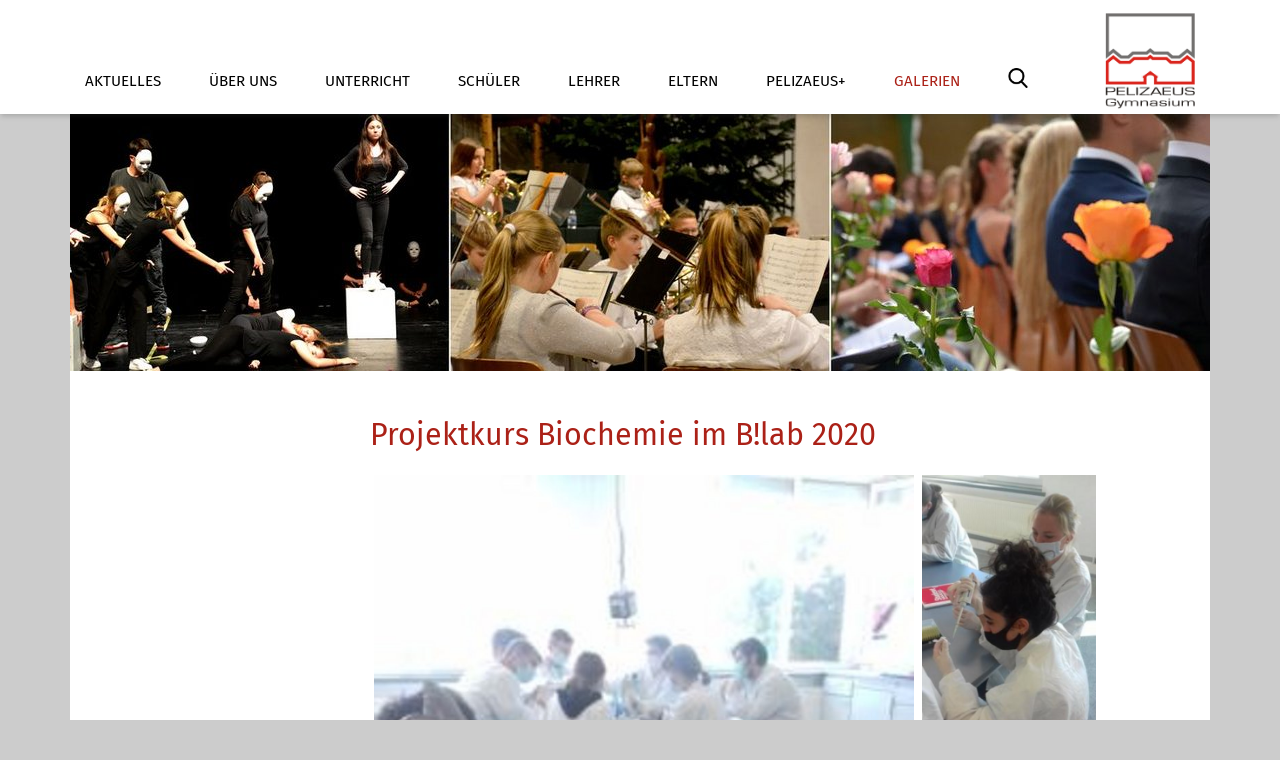

--- FILE ---
content_type: text/html; charset=utf-8
request_url: https://www.pelizaeus.de/2020/projektkurs-biochemie-im-bilab-2020/
body_size: 11678
content:
<!DOCTYPE html>
<html>
<head>

<meta charset="utf-8">
<!-- 
	This website is powered by TYPO3 - inspiring people to share!
	TYPO3 is a free open source Content Management Framework initially created by Kasper Skaarhoj and licensed under GNU/GPL.
	TYPO3 is copyright 1998-2026 of Kasper Skaarhoj. Extensions are copyright of their respective owners.
	Information and contribution at https://typo3.org/
-->



<title>Projektkurs Biochemie im BiLab 2020 | Pelizaeus-Gymnasium Paderborn</title>
<meta http-equiv="x-ua-compatible" content="IE=edge" />
<meta name="generator" content="TYPO3 CMS" />
<meta name="viewport" content="width=device-width, initial-scale=1, shrink-to-fit=no" />
<meta name="robots" content="index, follow" />
<meta name="twitter:card" content="summary" />
<meta name="format-detection" content="telephone=no" />


<link rel="stylesheet" href="/typo3temp/assets/compressed/merged-d26a71996cb6dd39a875f0860b697fac-4c6c981a80e7de26b1d7f3d1392a9f45.css.gzip?1680518485" media="all">




<script src="/typo3temp/assets/compressed/jquery-3.3.1.min-f05bc76a0b5b6981f63f9837b4aee520.js.gzip?1589271075" defer="defer"></script>
<script src="/typo3temp/assets/compressed/bootstrap.min-5de5bc25eae9c1799dc694feb8081bb6.js.gzip?1589271075" defer="defer"></script>
<script src="/typo3temp/assets/compressed/lazysizes.min-3d095867d934d50939869d67b197dd4d.js.gzip?1589271075" defer="defer"></script>
<script src="/typo3temp/assets/compressed/jquery.fancybox.min-bc393bc032dc0d654614e5185bc38eb9.js.gzip?1589271075" defer="defer"></script>
<script src="/typo3temp/assets/compressed/popper.min-f38564f147f8c7e4e91035e77eee9c29.js.gzip?1589271075" defer="defer"></script>
<script src="/typo3temp/assets/compressed/isotope.pkgd.min-5bd20f2b5d38aca5d74589bc7612e5d6.js.gzip?1589271075" defer="defer"></script>
<script src="/typo3temp/assets/compressed/packery-mode.pkgd.min-280cb6097f8be406cff5f7ab58974a9a.js.gzip?1589271075" defer="defer"></script>
<script src="/typo3temp/assets/compressed/mobileMenu-d7c5a08f65091f5506bd0109e577d336.js.gzip?1589271075" defer="defer"></script>
<script src="/typo3temp/assets/compressed/script-30a9f62fedc20ff10edf6590afec97be.js.gzip?1589271075" defer="defer"></script>



		<link rel="icon" type="image/png" href="/typo3conf/sites/default/images/favicon-32x32.png" sizes="32x32" />
		<link rel="icon" type="image/png" href="/typo3conf/sites/default/images/favicon-16x16.png" sizes="16x16" />
<link rel="canonical" href="https://www.pelizaeus.de/2020/projektkurs-biochemie-im-bilab-2020/"/>

</head>
<body id="p722">
<div id="pageWrap">
<header class="fixed-top sticky-top">
	<nav class="navbar navbar-expand-xl navbar-white bg-white pb-0">
		<div class="container position-relative">
			

			
<div id="menuMain" class="navbar-collapse collapse mt-auto">
	<ul class="navbar-nav mr-auto">
		
			
					<li class="nav-item dropdown megamenu ">
						<a href="/aktuelles/" class="nav-link dropdown-toggle text-uppercase">Aktuelles</a>


							<div class="dropdown-menu  mega-dropdown">

							
								<div class="offset-md-2"></div>
							

							
								

										
												<div class="mega-dropdown-col col-md-3">
													<p class="text-uppercase text-primary ">Termine</p>

													
														<a href="/aktuelles/kalender/kalender/" class="dropdown-item">Kalender</a>
													
												</div>
											

									
							
								
										
											<div class="mega-dropdown-col col-md-3">
										
											<a href="/news-1/" class="dropdown-item">News</a>
										
											</div>
										
									
							

						</div>
					</li>
				
		
			
					<li class="nav-item dropdown megamenu ">
						<a href="/ueber-uns/ansprechpartner/schulleitung/" class="nav-link dropdown-toggle text-uppercase">Über uns</a>


							<div class="dropdown-menu  mega-dropdown">

							
								<div class="offset-md-2"></div>
							

							
								

										
												<div class="mega-dropdown-col col-md-3">
													<p class="text-uppercase text-primary ">Ansprechpartner</p>

													
														<a href="/ueber-uns/ansprechpartner/schulleitung/" class="dropdown-item">Schulleitung</a>
													
														<a href="/ueber-uns/ansprechpartner/unser-kollegium/" class="dropdown-item">Unser Kollegium</a>
													
														<a href="/ueber-uns/ansprechpartner/koordinatoren/" class="dropdown-item">Koordinatoren</a>
													
														<a href="/ueber-uns/ansprechpartner/geschaeftsverteilungsplan/" class="dropdown-item">Geschäftsverteilungsplan</a>
													
														<a href="/ueber-uns/ansprechpartner/sekretariat/" class="dropdown-item">Sekretariat</a>
													
														<a href="/ueber-uns/ansprechpartner/beratung/" class="dropdown-item">Beratung</a>
													
												</div>
											

									
							
								

										
												<div class="mega-dropdown-col col-md-3">
													<p class="text-uppercase text-primary ">Schule</p>

													
														<a href="/ueber-uns/schule/auszeichnungen/" class="dropdown-item">Auszeichnungen</a>
													
														<a href="/ueber-uns/schule/schulprogramm/" class="dropdown-item">Schulprogramm</a>
													
														<a href="/ueber-uns/schule/schulentwicklung/" class="dropdown-item">Schulentwicklung</a>
													
														<a href="/ueber-uns/schule/digitalisierung/" class="dropdown-item">Digitalisierung</a>
													
														<a href="/ueber-uns/schule/unterrichtszeiten/" class="dropdown-item">Unterrichtszeiten</a>
													
														<a href="/ueber-uns/schule/gebaeudeplan/" class="dropdown-item">Gebäudeplan</a>
													
														<a href="/ueber-uns/schule/schulgeschichte/" class="dropdown-item">Schulgeschichte</a>
													
														<a href="/ueber-uns/schule/mensa/" class="dropdown-item">Mensa</a>
													
														<a href="/ueber-uns/schule/hausordnung/" class="dropdown-item">Hausordnung</a>
													
														<a href="/ueber-uns/ansprechpartner/sektretariat-1/" class="dropdown-item">Anfahrt</a>
													
												</div>
											

									
							
								

										
												<div class="mega-dropdown-col col-md-3">
													<p class="text-uppercase text-primary ">Sonstiges</p>

													
														<a href="/ueber-uns/sonstiges/praktika/" class="dropdown-item">Praktika</a>
													
														<a href="/ueber-uns/sonstiges/archiv/" class="dropdown-item">Archiv</a>
													
														<a href="/ueber-uns/sonstiges/kooperationspartner/" class="dropdown-item">Kooperationspartner</a>
													
												</div>
											

									
							

						</div>
					</li>
				
		
			
					<li class="nav-item dropdown megamenu ">
						<a href="/unterricht/" class="nav-link dropdown-toggle text-uppercase">Unterricht</a>


							<div class="dropdown-menu  mega-dropdown">

							
								<div class="offset-md-2"></div>
							

							
								

										
												<div class="mega-dropdown-col col-md-3">
													<p class="text-uppercase text-primary ">Fächer</p>

													
														<a href="/unterricht/faecher/sprachen/" class="dropdown-item">Sprachen</a>
													
														<a href="/unterricht/faecher/ges-wissenschaften/" class="dropdown-item">Ges.-Wissenschaften</a>
													
														<a href="/unterricht/faecher/mathematik-/-naturwissenschaften-/-informatik/" class="dropdown-item">Mathematik / Naturwissenschaften / Informatik</a>
													
														<a href="/unterricht/faecher/kunst-/-musik-/-literatur/" class="dropdown-item">Kunst / Musik / Literatur</a>
													
														<a href="/unterricht/faecher/sport/" class="dropdown-item">Sport</a>
													
														<a href="/unterricht/faecher/religion/" class="dropdown-item">Religion</a>
													
														<a href="/unterricht/faecher/philosophie/" class="dropdown-item">Philosophie</a>
													
												</div>
											

									
							
								

										
												<div class="mega-dropdown-col col-md-3">
													<p class="text-uppercase text-primary ">Unterrichtsgebunden</p>

													
														<a href="/unterricht/faecher/mint/" class="dropdown-item">MINT</a>
													
														<a href="/unterricht/unterrichtsgebunden/europa/" class="dropdown-item">Europa</a>
													
														<a href="/unterricht/unterrichtsgebunden/berufsorientierung/" class="dropdown-item">Berufsorientierung</a>
													
														<a href="/unterricht/unterrichtsgebunden/g9-unterrichtsinhalte/" class="dropdown-item">G9-Unterrichtsinhalte</a>
													
														<a href="/unterricht/unterrichtsgebunden/wahlpflichtbereich/" class="dropdown-item">Wahlpflichtbereich</a>
													
														<a href="/unterricht/unterrichtsgebunden/projektkurse/" class="dropdown-item">Projektkurse</a>
													
												</div>
											

									
							
								

										
												<div class="mega-dropdown-col col-md-3">
													<p class="text-uppercase text-primary ">Sonstiges</p>

													
														<a href="/unterricht/sonstiges/talentscouting/" class="dropdown-item">Talentscouting</a>
													
														<a href="/unterricht/sonstiges/projekte-/-wettbewerbe/" class="dropdown-item">Projekte / Wettbewerbe</a>
													
														<a href="/unterricht/sonstiges/arbeitsgemeinschaften/" class="dropdown-item">Arbeitsgemeinschaften</a>
													
												</div>
											

									
							

						</div>
					</li>
				
		
			
					<li class="nav-item dropdown megamenu ">
						<a href="/schueler/" class="nav-link dropdown-toggle text-uppercase">Schüler</a>


							<div class="dropdown-menu  mega-dropdown">

							
								<div class="offset-md-2"></div>
							

							
								

										
												<div class="mega-dropdown-col col-md-3">
													<p class="text-uppercase text-primary ">Schullaufbahn</p>

													
														<a href="/schueler/schullaufbahn/erprobungsstufe/" class="dropdown-item">Erprobungsstufe</a>
													
														<a href="/schueler/schullaufbahn/mittelstufe/" class="dropdown-item">Mittelstufe</a>
													
														<a href="/schueler/schullaufbahn/oberstufe/" class="dropdown-item">Oberstufe</a>
													
														<a href="/unterricht/unterrichtsgebunden/berufsorientierung/" class="dropdown-item">Berufsorientierung</a>
													
												</div>
											

									
							
								

										
												<div class="mega-dropdown-col col-md-3">
													<p class="text-uppercase text-primary ">Ansprechpartner</p>

													
														<a href="/schueler/ansprechpartner/beratung/" class="dropdown-item">Beratung</a>
													
														<a href="/schueler/ansprechpartner/lernbegleitung/" class="dropdown-item">Lernbegleitung</a>
													
														<a href="/schueler/ansprechpartner/schueler-helfen-schuelern/" class="dropdown-item">Schüler helfen Schülern</a>
													
														<a href="/schueler/ansprechpartner/schuelervertretung/" class="dropdown-item">Schülervertretung</a>
													
												</div>
											

									
							
								

										
												<div class="mega-dropdown-col col-md-3">
													<p class="text-uppercase text-primary ">Sonstiges</p>

													
														<a href="/schueler/sonstiges/mensa/" class="dropdown-item">Mensa</a>
													
														<a href="/unterricht/sonstiges/arbeitsgemeinschaften/" class="dropdown-item">Arbeitsgemeinschaften</a>
													
														<a href="/schueler/sonstiges/digitaler-vertretungsplan/" class="dropdown-item">Digitaler Vertretungsplan</a>
													
														<a href="/schueler/sonstiges/steam-server/" class="dropdown-item">sTeam-Server</a>
													
														<a href="/schueler/sonstiges/teams-faq/" class="dropdown-item">Teams-FAQ</a>
													
														<a href="/schueler/sonstiges/downloads/" class="dropdown-item">Downloads</a>
													
														<a href="/schueler/sonstiges/spind-vermietung/" class="dropdown-item">Spind-Vermietung</a>
													
														<a href="/konflikte-loesen/" class="dropdown-item">Konflikte lösen</a>
													
												</div>
											

									
							

						</div>
					</li>
				
		
			
					<li class="nav-item dropdown megamenu ">
						<a href="/lehrer/" class="nav-link dropdown-toggle text-uppercase">Lehrer</a>


							<div class="dropdown-menu  mega-dropdown">

							
								<div class="offset-md-2"></div>
							

							
								

										
												<div class="mega-dropdown-col col-md-3">
													<p class="text-uppercase text-primary ">Ausbildung</p>

													
														<a href="/lehrer/referendarausbildung/" class="dropdown-item">Referendarausbildung</a>
													
														<a href="/lehrer/eignungs-und-orientierungspraktikum/" class="dropdown-item">Eignungs- und Orientierungspraktikum</a>
													
														<a href="/lehrer/ausbildung/praxissemester/" class="dropdown-item">Praxissemester</a>
													
												</div>
											

									
							
								

										
												<div class="mega-dropdown-col col-md-3">
													<p class="text-uppercase text-primary ">Server</p>

													
														<a href="/lehrer/server/kopano/" class="dropdown-item">Kopano</a>
													
														<a href="/lehrer/steam-server/" class="dropdown-item">sTeam-Server</a>
													
												</div>
											

									
							
								

										
												<div class="mega-dropdown-col col-md-3">
													<p class="text-uppercase text-primary ">Sonstiges</p>

													
														<a href="/lehrer/unser-kollegium/" class="dropdown-item">Unser Kollegium</a>
													
														<a href="/ueber-uns/ansprechpartner/geschaeftsverteilungsplan/" class="dropdown-item">Geschäftverteilungsplan</a>
													
														<a href="/lehrer/sonstiges/gremien/" class="dropdown-item">Gremien</a>
													
														<a href="/konflikte-loesen-1/" class="dropdown-item">Konflikte lösen</a>
													
												</div>
											

									
							

						</div>
					</li>
				
		
			
					<li class="nav-item dropdown megamenu ">
						<a href="/eltern/" class="nav-link dropdown-toggle text-uppercase">Eltern</a>


							<div class="dropdown-menu  mega-dropdown">

							
								<div class="offset-md-2"></div>
							

							
								

										
												<div class="mega-dropdown-col col-md-3">
													<p class="text-uppercase text-primary ">Ansprechpartner für Eltern</p>

													
														<a href="/eltern/ansprechpartner-fuer-eltern/von-eltern-fuer-eltern/" class="dropdown-item">Von Eltern für Eltern</a>
													
														<a href="/eltern/ansprechpartner-fuer-eltern/foerderverein/" class="dropdown-item">Förderverein</a>
													
														<a href="/eltern/ansprechpartner-fuer-eltern/schulkonferenz/" class="dropdown-item">Schulkonferenz</a>
													
														<a href="/eltern/ansprechpartner-fuer-eltern/elternvertreter/" class="dropdown-item">Elternvertreter</a>
													
														<a href="/eltern/ansprechpartner-fuer-eltern/schulpflegschaft/" class="dropdown-item">Schulpflegschaft</a>
													
														<a href="/eltern/ansprechpartner-fuer-eltern/fachkonferenzen/" class="dropdown-item">Fachkonferenzen</a>
													
												</div>
											

									
							
								

										
												<div class="mega-dropdown-col col-md-3">
													<p class="text-uppercase text-primary ">Arbeitskreise</p>

													
														<a href="/eltern/arbeitskreise/pelizaeus-miteinander/" class="dropdown-item">Pelizaeus miteinander</a>
													
														<a href="/eltern/arbeitskreise/runder-tisch/" class="dropdown-item">Runder Tisch</a>
													
												</div>
											

									
							
								

										
												<div class="mega-dropdown-col col-md-3">
													<p class="text-uppercase text-primary ">Sonstiges</p>

													
														<a href="/eltern/news-archiv/" class="dropdown-item">News-Archiv</a>
													
														<a href="/eltern/sonstiges/info-film/" class="dropdown-item">Info-Film</a>
													
														<a href="/eltern/sonstiges/nachmittagsbetreuung/" class="dropdown-item">Nachmittagsbetreuung</a>
													
														<a href="/eltern/sonstiges/mensa-infos/" class="dropdown-item">Mensa-Infos</a>
													
														<a href="/eltern/sonstiges/downloads/" class="dropdown-item">Downloads</a>
													
														<a href="/eltern/sonstiges/ipad-faq/" class="dropdown-item">iPad-FAQ</a>
													
														<a href="/konflikte-loesen-2/" class="dropdown-item">Konflikte lösen</a>
													
												</div>
											

									
							

						</div>
					</li>
				
		
			
					<li class="nav-item dropdown megamenu ">
						<a href="/pelizaeus/" class="nav-link dropdown-toggle text-uppercase">Pelizaeus+</a>


							<div class="dropdown-menu  mega-dropdown">

							
								<div class="offset-md-2"></div>
							

							
								

										
												<div class="mega-dropdown-col col-md-3">
													<p class="text-uppercase text-primary ">Aktivitätsmöglichkeiten</p>

													
														<a href="/pelizaeus/aktivitaetsmoeglichkeiten/austausch/" class="dropdown-item">Austausch</a>
													
														<a href="/pelizaeus/aktivitaetsmoeglichkeiten/schulsanitaets-dienst/" class="dropdown-item">Schulsanitäts-Dienst</a>
													
														<a href="/pelizaeus/aktivitaetsmoeglichkeiten/klassenpaten/" class="dropdown-item">Klassenpaten</a>
													
														<a href="/pelizaeus/aktivitaetsmoeglichkeiten/medienscouts/" class="dropdown-item">Medienscouts</a>
													
														<a href="/pelizaeus/aktivitaetsmoeglichkeiten/sporthelfer/" class="dropdown-item">Sporthelfer</a>
													
														<a href="/pelizaeus/aktivitaetsmoeglichkeiten/uhus/" class="dropdown-item">UHUS</a>
													
														<a href="/pelizaeus/aktivitaetsmoeglichkeiten/klimarat/" class="dropdown-item">Klimarat</a>
													
												</div>
											

									
							
								

										
												<div class="mega-dropdown-col col-md-3">
													<p class="text-uppercase text-primary ">Partnerschaften</p>

													
														<a href="/pelizaeus/partnerschaften/kooperationspartner/" class="dropdown-item">Kooperationspartner</a>
													
														<a href="/pelizaeus/partnerschaften/ghana/" class="dropdown-item">Ghana</a>
													
														<a href="/pelizaeus/partnerschaften/pauline-schule/" class="dropdown-item">Pauline-Schule</a>
													
												</div>
											

									
							
								

										
												<div class="mega-dropdown-col col-md-3">
													<p class="text-uppercase text-primary ">Sonstiges</p>

													
														<a href="/pelizaeus/sonstiges/links/" class="dropdown-item">Links</a>
													
														<a href="/pelizaeus/sonstiges/pele-world/" class="dropdown-item">Pele-World</a>
													
														<a href="/pelizaeus/sonstiges/sprachzertifikate/" class="dropdown-item">Sprachzertifikate</a>
													
														<a href="/pelizaeus/sonstiges/schulbuecherei/" class="dropdown-item">Schulbücherei</a>
													
												</div>
											

									
							

						</div>
					</li>
				
		
			
					<li class="nav-item dropdown  active">
						<a href="/galerien/" class="nav-link dropdown-toggle text-uppercase">Galerien</a>


							<div class="dropdown-menu dropdown">

							

							
								

										
													<p class="text-uppercase text-primary ">2025</p>
													
														<a href="/galerien/2025/weihnachtskonzert-2025/" class="dropdown-item">Weihnachtskonzert 2025</a>
													
														<a href="/galerien/2025/tag-der-offenen-tuer-2025/" class="dropdown-item">Tag der offenen Tür 2025</a>
													
														<a href="/galerien/2025/pelepreis-verleihung-2025/" class="dropdown-item">Pelepreis-Verleihung 2025</a>
													
														<a href="/galerien/2025/abiturentlassfeier-2025/" class="dropdown-item">Abiturentlassfeier 2025</a>
													
														<a href="/galerien/2025/sommerkonzert-2025/" class="dropdown-item">Sommerkonzert 2025</a>
													
														<a href="/galerien/2025/abisturm-2025/" class="dropdown-item">Abisturm 2025</a>
													
														<a href="/galerien/2025/variete-abend-2025/" class="dropdown-item">Varieté-Abend 2025</a>
													
														<a href="/galerien/2025/offene-buehne-2025/" class="dropdown-item">Offene Bühne 2025</a>
													
											

									
							
								

										
													<p class="text-uppercase text-primary ">2024</p>
													
														<a href="/galerien/2024/weihnachtskonzert-2024/" class="dropdown-item">Weihnachtskonzert 2024</a>
													
														<a href="/galerien/2024/tag-der-offenen-tuer-2024/" class="dropdown-item">Tag der offenen Tür 2024</a>
													
														<a href="/galerien/2024/pelepreis-verleihung-2024/" class="dropdown-item">Pelepreis-Verleihung 2024</a>
													
														<a href="/galerien/2024/europa-aktionswochen-2024/" class="dropdown-item">Europa-Aktionswochen 2024</a>
													
														<a href="/galerien/2024/abiturentlassfeier-2024/" class="dropdown-item">Abiturentlassfeier 2024</a>
													
														<a href="/galerien/2024/sommerkonzert-2024/" class="dropdown-item">Sommerkonzert 2024</a>
													
														<a href="/galerien/2024/auffuehrung-literaturkurs-theater-2024-man-tod-im-team/" class="dropdown-item">Aufführung Literaturkurs Theater 2024 (MAN) - Tod im Team</a>
													
														<a href="/galerien/2024/abisturm-2024/" class="dropdown-item">Abisturm 2024</a>
													
											

									
							
								

										
													<p class="text-uppercase text-primary ">2023</p>
													
														<a href="/galerien/2023/weihnachtskonzert-2023/" class="dropdown-item">Weihnachtskonzert 2023</a>
													
														<a href="/galerien/2023/tag-der-offenen-tuer-2023/" class="dropdown-item">Tag der offenen Tür 2023</a>
													
														<a href="/galerien/2023/pelepreis-verleihung-2023/" class="dropdown-item">Pelepreis-Verleihung 2023</a>
													
														<a href="/galerien/2023/gemeinschaftstag-2023/" class="dropdown-item">Gemeinschaftstag 2023</a>
													
														<a href="/galerien/2023/abiturentlassfeier-2023/" class="dropdown-item">Abiturentlassfeier 2023</a>
													
														<a href="/galerien/2023/unterstufenrevue-2023/" class="dropdown-item">Unterstufenrevue 2023</a>
													
														<a href="/galerien/2023/sommerkonzert-2023/" class="dropdown-item">Sommerkonzert 2023</a>
													
														<a href="/galerien/2023/variete-abend-2023/" class="dropdown-item">Varieté-Abend 2023</a>
													
														<a href="/galerien/2019/galerie-leer-2-5/" class="dropdown-item">Aufführung_Literaturkurs_Theater_2023_Die_Welt_geht_unter_MAN</a>
													
											

									
							
								

										
													<p class="text-uppercase text-primary ">2022</p>
													
														<a href="/galerien/2022/weihnachtskonzert-2022/" class="dropdown-item">Weihnachtskonzert 2022</a>
													
														<a href="/galerien/2022/tag-der-offenen-tuer-2022-1/" class="dropdown-item">Tag der offenen Tür 2022</a>
													
														<a href="/galerien/2022/pelepreis-verleihung-2022/" class="dropdown-item">Pelepreis-Verleihung 2022</a>
													
														<a href="/galerien/2022/sportfest-2022/" class="dropdown-item">Sportfest 2022</a>
													
														<a href="/galerien/2022/abiturentlassfeier-2022/" class="dropdown-item">Abiturentlassfeier 2022</a>
													
														<a href="/galerien/2022/pelizaeus-sommerkonzert-2022/" class="dropdown-item">Pelizaeus-Sommerkonzert 2022</a>
													
														<a href="/galerien/2022/auffuehrung-literaturkurs-theater-das-experiment-man-2022/" class="dropdown-item">Aufführung_Literaturkurs_Theater_Das_Experiment_MAN_2022</a>
													
														<a href="/galerien/2022/frankreichaustausch-2022/" class="dropdown-item">Frankreichaustausch 2022</a>
													
														<a href="/galerien/2022/abisturm-2022/" class="dropdown-item">Abisturm 2022</a>
													
														<a href="/galerien/2022/uhus-fruehjahrsputz-2022/" class="dropdown-item">UHUS - Frühjahrsputz 2022</a>
													
														<a href="/galerien/2022/tag-der-offenen-tuer-2022/" class="dropdown-item">Tag der offenen Tür 2022</a>
													
											

									
							
								

										
													<p class="text-uppercase text-primary ">2021</p>
													
														<a href="/galerien/2021/gemeinschaftstag-2021-drohnenbilder/" class="dropdown-item">Gemeinschaftstag 2021-Drohnenbilder</a>
													
														<a href="/galerien/2019/galerie-leer-2-3/" class="dropdown-item">Gemeinschaftstag 2021</a>
													
														<a href="/galerien/2021/abitur-entlassfeier-2021/" class="dropdown-item">Abitur-Entlassfeier 2021</a>
													
														<a href="/galerien/2019/galerie-leer-2-2/" class="dropdown-item">UHUS - Endlich wieder Schulgarten</a>
													
											

									
							

						</div>
					</li>
				
		

		<li id="search" class="nav-item">
			<a class="nav-link" href="/suche/"></a>
		</li>

	</ul>
</div>



			
<div id="logo">
	<a class="navbar-brand" href="/"><img class="img-responsive" src="/typo3conf/sites/default/images/pelizaeus-logo.png" /></a>
</div>




		</div>
	</nav>
	
<div class="d-xl-none w-100">

	<nav class="site-nav ">
		<ul>
			
				
						<li class="has-sub-menu ">
							<a href="/aktuelles/">Aktuelles</a>
							
	<ul class="sub-menu">
		
			
					<li class="has-sub-menu ">
						<a href="/aktuelles/kalender/">Termine</a>
						
	<ul class="sub-menu">
		
			
					<li class="">
						<a href="/aktuelles/kalender/kalender/">Kalender</a>
					</li>
				
		
	</ul>

					</li>
				
		
			
					<li class="">
						<a href="/news-1/">News</a>
					</li>
				
		
	</ul>

						</li>
					
			
				
						<li class="has-sub-menu ">
							<a href="/ueber-uns/ansprechpartner/schulleitung/">Über uns</a>
							
	<ul class="sub-menu">
		
			
					<li class="has-sub-menu ">
						<a href="/ueber-uns/ansprechpartner/schulleitung/">Ansprechpartner</a>
						
	<ul class="sub-menu">
		
			
					<li class="">
						<a href="/ueber-uns/ansprechpartner/schulleitung/">Schulleitung</a>
					</li>
				
		
			
					<li class="has-sub-menu ">
						<a href="/ueber-uns/ansprechpartner/unser-kollegium/">Unser Kollegium</a>
						
	<ul class="sub-menu">
		
			
					<li class="">
						<a href="/ueber-uns/ansprechpartner/unser-kollegium/schulkonferenz/">Schulkonferenz</a>
					</li>
				
		
			
					<li class="">
						<a href="/ueber-uns/ansprechpartner/unser-kollegium/krisenteam/">Krisenteam</a>
					</li>
				
		
	</ul>

					</li>
				
		
			
					<li class="">
						<a href="/ueber-uns/ansprechpartner/koordinatoren/">Koordinatoren</a>
					</li>
				
		
			
					<li class="">
						<a href="/ueber-uns/ansprechpartner/geschaeftsverteilungsplan/">Geschäftsverteilungsplan</a>
					</li>
				
		
			
					<li class="">
						<a href="/ueber-uns/ansprechpartner/sekretariat/">Sekretariat</a>
					</li>
				
		
			
					<li class="">
						<a href="/ueber-uns/ansprechpartner/beratung/">Beratung</a>
					</li>
				
		
	</ul>

					</li>
				
		
			
					<li class="has-sub-menu ">
						<a href="/ueber-uns/schule/auszeichnungen/">Schule</a>
						
	<ul class="sub-menu">
		
			
					<li class="">
						<a href="/ueber-uns/schule/auszeichnungen/">Auszeichnungen</a>
					</li>
				
		
			
					<li class="">
						<a href="/ueber-uns/schule/schulprogramm/">Schulprogramm</a>
					</li>
				
		
			
					<li class="">
						<a href="/ueber-uns/schule/schulentwicklung/">Schulentwicklung</a>
					</li>
				
		
			
					<li class="">
						<a href="/ueber-uns/schule/digitalisierung/">Digitalisierung</a>
					</li>
				
		
			
					<li class="">
						<a href="/ueber-uns/schule/unterrichtszeiten/">Unterrichtszeiten</a>
					</li>
				
		
			
					<li class="">
						<a href="/ueber-uns/schule/gebaeudeplan/">Gebäudeplan</a>
					</li>
				
		
			
					<li class="">
						<a href="/ueber-uns/schule/schulgeschichte/">Schulgeschichte</a>
					</li>
				
		
			
					<li class="">
						<a href="/ueber-uns/schule/mensa/">Mensa</a>
					</li>
				
		
			
					<li class="">
						<a href="/ueber-uns/schule/hausordnung/">Hausordnung</a>
					</li>
				
		
			
					<li class="">
						<a href="/ueber-uns/ansprechpartner/sektretariat-1/">Anfahrt</a>
					</li>
				
		
	</ul>

					</li>
				
		
			
					<li class="has-sub-menu ">
						<a href="/ueber-uns/sonstiges/praktika/">Sonstiges</a>
						
	<ul class="sub-menu">
		
			
					<li class="">
						<a href="/ueber-uns/sonstiges/praktika/">Praktika</a>
					</li>
				
		
			
					<li class="">
						<a href="/ueber-uns/sonstiges/archiv/">Archiv</a>
					</li>
				
		
			
					<li class="has-sub-menu ">
						<a href="/ueber-uns/sonstiges/kooperationspartner/">Kooperationspartner</a>
						
	<ul class="sub-menu">
		
			
					<li class="has-sub-menu ">
						<a href="/ueber-uns/sonstiges/kooperationspartner/dspace/">dSPACE</a>
						
	<ul class="sub-menu">
		
			
					<li class="">
						<a href="/ueber-uns/sonstiges/kooperationspartner/dspace/unternehmensprofil/">Unternehmensprofil</a>
					</li>
				
		
			
					<li class="">
						<a href="/ueber-uns/sonstiges/kooperationspartner/dspace/promint/">ProMINT</a>
					</li>
				
		
			
					<li class="">
						<a href="/ueber-uns/sonstiges/kooperationspartner/dspace/praxisnaher-unterricht/">Praxisnaher Unterricht</a>
					</li>
				
		
			
					<li class="">
						<a href="/ueber-uns/sonstiges/kooperationspartner/dspace/berufsorientierung/">Berufsorientierung</a>
					</li>
				
		
			
					<li class="">
						<a href="/ueber-uns/sonstiges/kooperationspartner/dspace/mint-ags-und-projekte/">MINT-AGs und Projekte</a>
					</li>
				
		
			
					<li class="">
						<a href="/ueber-uns/sonstiges/kooperationspartner/dspace/weitere-zusammenarbeit/">Weitere Zusammenarbeit</a>
					</li>
				
		
			
					<li class="">
						<a href="/ueber-uns/sonstiges/kooperationspartner/dspace/dspace-ueber-das-pelizaeus/">dSPACE über das Pelizaeus</a>
					</li>
				
		
	</ul>

					</li>
				
		
			
					<li class="">
						<a href="/ueber-uns/sonstiges/kooperationspartner/verbundvolksbank-owl-eg/">VerbundVolksbank OWL eG</a>
					</li>
				
		
			
					<li class="">
						<a href="/ueber-uns/sonstiges/kooperationspartner/petzwerk/">Petzwerk</a>
					</li>
				
		
			
					<li class="">
						<a href="/ueber-uns/sonstiges/kooperationspartner/lwl-klinik-pb/">LWL-Klinik PB</a>
					</li>
				
		
			
					<li class="">
						<a href="/unterricht/sonstiges/medienkonzept/">Medienkonzept</a>
					</li>
				
		
			
					<li class="">
						<a href="/unterricht/sonstiges/vertretungskonzept/">Vertretungskonzept</a>
					</li>
				
		
			
					<li class="">
						<a href="/unterricht/sonstiges/sprachenkonzept/">Sprachenkonzept</a>
					</li>
				
		
			
					<li class="">
						<a href="/unterricht/sonstiges/fahrtenkonzept/">Fahrtenkonzept</a>
					</li>
				
		
			
					<li class="">
						<a href="/unterricht/sonstiges/foerderkonzept/">Förderkonzept</a>
					</li>
				
		
	</ul>

					</li>
				
		
	</ul>

					</li>
				
		
	</ul>

						</li>
					
			
				
						<li class="has-sub-menu ">
							<a href="/unterricht/">Unterricht</a>
							
	<ul class="sub-menu">
		
			
					<li class="has-sub-menu ">
						<a href="/unterricht/faecher/">Fächer</a>
						
	<ul class="sub-menu">
		
			
					<li class="has-sub-menu ">
						<a href="/unterricht/faecher/sprachen/">Sprachen</a>
						
	<ul class="sub-menu">
		
			
					<li class="has-sub-menu ">
						<a href="/unterricht/faecher/sprachen/deutsch/">Deutsch</a>
						
	<ul class="sub-menu">
		
			
					<li class="">
						<a href="/unterricht/faecher/sprachen/deutsch/deutsch/">Übersicht</a>
					</li>
				
		
			
					<li class="has-sub-menu ">
						<a href="/unterricht/faecher/sprachen/deutsch/sek-i/">Sek. I</a>
						
	<ul class="sub-menu">
		
			
					<li class="">
						<a href="/unterricht/faecher/sprachen/deutsch/sek-i/unterrichtsinhalte/">Unterrichtsinhalte</a>
					</li>
				
		
			
					<li class="">
						<a href="/unterricht/faecher/sprachen/deutsch/sek-i/links/">Links</a>
					</li>
				
		
			
					<li class="">
						<a href="/unterricht/faecher/sprachen/deutsch/sek-i/projekte/">Projekte</a>
					</li>
				
		
	</ul>

					</li>
				
		
			
					<li class="has-sub-menu ">
						<a href="/unterricht/faecher/sprachen/deutsch/sek-ii/">Sek. II</a>
						
	<ul class="sub-menu">
		
			
					<li class="">
						<a href="/unterricht/faecher/sprachen/deutsch/sek-ii/unterrichtsinhalte/">Unterrichtsinhalte</a>
					</li>
				
		
			
					<li class="">
						<a href="/unterricht/faecher/sprachen/deutsch/sek-ii/links/">Links</a>
					</li>
				
		
			
					<li class="">
						<a href="/unterricht/faecher/sprachen/deutsch/sek-ii/projekte/">Projekte</a>
					</li>
				
		
	</ul>

					</li>
				
		
	</ul>

					</li>
				
		
			
					<li class="has-sub-menu ">
						<a href="/unterricht/faecher/sprachen/englisch/">Englisch</a>
						
	<ul class="sub-menu">
		
			
					<li class="">
						<a href="/unterricht/faecher/sprachen/englisch/uebersicht/">Übersicht</a>
					</li>
				
		
			
					<li class="has-sub-menu ">
						<a href="/unterricht/faecher/sprachen/englisch/sek-i/">Sek. I</a>
						
	<ul class="sub-menu">
		
			
					<li class="">
						<a href="/unterricht/faecher/sprachen/englisch/sek-i/unterrichtsinhalte/">Unterrichtsinhalte</a>
					</li>
				
		
			
					<li class="">
						<a href="/unterricht/faecher/sprachen/englisch/sek-i/links/">Links</a>
					</li>
				
		
			
					<li class="">
						<a href="/unterricht/faecher/sprachen/englisch/sek-i/projekte/">Projekte</a>
					</li>
				
		
	</ul>

					</li>
				
		
			
					<li class="has-sub-menu ">
						<a href="/unterricht/faecher/sprachen/englisch/sek-ii/">Sek. II</a>
						
	<ul class="sub-menu">
		
			
					<li class="">
						<a href="/unterricht/faecher/sprachen/englisch/sek-ii/unterrichtsinhalte/">Unterrichtsinhalte</a>
					</li>
				
		
			
					<li class="">
						<a href="/unterricht/faecher/sprachen/englisch/sek-ii/links/">Links</a>
					</li>
				
		
			
					<li class="">
						<a href="/unterricht/faecher/sprachen/englisch/sek-ii/projekte/">Projekte</a>
					</li>
				
		
			
					<li class="">
						<a href="/unterricht/faecher/sprachen/englisch/sek-ii/cambridge-certificate/">Cambridge Certificate</a>
					</li>
				
		
	</ul>

					</li>
				
		
			
					<li class="">
						<a href="/unterricht/faecher/sprachen/englisch/sek-ii/bilingualer-unterricht/">Bilingualer Unterricht</a>
					</li>
				
		
	</ul>

					</li>
				
		
			
					<li class="has-sub-menu ">
						<a href="/unterricht/faecher/sprachen/franzoesisch/">Französisch</a>
						
	<ul class="sub-menu">
		
			
					<li class="">
						<a href="/unterricht/faecher/sprachen/franzoesisch/uebersicht/">Übersicht</a>
					</li>
				
		
			
					<li class="has-sub-menu ">
						<a href="/unterricht/faecher/sprachen/franzoesisch/sek-i/">Sek. I</a>
						
	<ul class="sub-menu">
		
			
					<li class="">
						<a href="/unterricht/faecher/sprachen/franzoesisch/sek-i/unterrichtsinhalte/">Unterrichtsinhalte</a>
					</li>
				
		
			
					<li class="">
						<a href="/unterricht/faecher/sprachen/franzoesisch/sek-i/links/">Links</a>
					</li>
				
		
			
					<li class="has-sub-menu ">
						<a href="/unterricht/faecher/sprachen/franzoesisch/sek-i/projekte/">Projekte</a>
						
	<ul class="sub-menu">
		
			
					<li class="">
						<a href="/unterricht/faecher/sprachen/franzoesisch/sek-i/projekte/pdla/">PDLA</a>
					</li>
				
		
	</ul>

					</li>
				
		
			
					<li class="">
						<a href="/unterricht/faecher/sprachen/franzoesisch/sek-i/delf/">DELF</a>
					</li>
				
		
	</ul>

					</li>
				
		
			
					<li class="has-sub-menu ">
						<a href="/unterricht/faecher/sprachen/franzoesisch/sek-ii/">Sek. II</a>
						
	<ul class="sub-menu">
		
			
					<li class="">
						<a href="/unterricht/faecher/sprachen/franzoesisch/sek-ii/unterrichtsinhalte/">Unterrichtsinhalte</a>
					</li>
				
		
			
					<li class="">
						<a href="/unterricht/faecher/sprachen/franzoesisch/sek-ii/links/">Links</a>
					</li>
				
		
			
					<li class="">
						<a href="/unterricht/faecher/sprachen/franzoesisch/sek-ii/delf/">DELF</a>
					</li>
				
		
	</ul>

					</li>
				
		
	</ul>

					</li>
				
		
			
					<li class="has-sub-menu ">
						<a href="/unterricht/faecher/sprachen/latein/">Latein</a>
						
	<ul class="sub-menu">
		
			
					<li class="">
						<a href="/unterricht/faecher/sprachen/latein/sek-i/uebersicht/">Übersicht</a>
					</li>
				
		
			
					<li class="has-sub-menu ">
						<a href="/unterricht/faecher/sprachen/latein/sek-i/">Sek. I</a>
						
	<ul class="sub-menu">
		
			
					<li class="">
						<a href="/unterricht/faecher/sprachen/latein/sek-i/unterrichtsinhalte/">Unterrichtsinhalte</a>
					</li>
				
		
			
					<li class="">
						<a href="/unterricht/faecher/sprachen/latein/sek-i/materialien/">Materialien</a>
					</li>
				
		
			
					<li class="">
						<a href="/unterricht/faecher/sprachen/latein/sek-i/links/">Links</a>
					</li>
				
		
			
					<li class="has-sub-menu ">
						<a href="/unterricht/faecher/sprachen/latein/sek-i/latein-kreativ/">Latein kreativ</a>
						
	<ul class="sub-menu">
		
			
					<li class="">
						<a href="/unterricht/faecher/sprachen/latein/sek-i/latein-kreativ/filmprojekt-2025/">Filmprojekt 2025</a>
					</li>
				
		
			
					<li class="">
						<a href="/unterricht/faecher/sprachen/latein/sek-i/latein-kreativ/roemischer-abend/">Römischer Abend</a>
					</li>
				
		
			
					<li class="">
						<a href="/unterricht/faecher/sprachen/latein/sek-i/latein-kreativ/galerie-der-ag-latein-kreativ/">Galerie der AG Latein kreativ</a>
					</li>
				
		
	</ul>

					</li>
				
		
	</ul>

					</li>
				
		
			
					<li class="has-sub-menu ">
						<a href="/unterricht/faecher/sprachen/latein/sek-ii/">Sek. II</a>
						
	<ul class="sub-menu">
		
			
					<li class="">
						<a href="/unterricht/faecher/sprachen/latein/sek-ii/unterrichtsinhalte/">Unterrichtsinhalte</a>
					</li>
				
		
			
					<li class="">
						<a href="/unterricht/faecher/sprachen/latein/sek-ii/materialien/">Materialien</a>
					</li>
				
		
			
					<li class="">
						<a href="/unterricht/faecher/sprachen/latein/sek-ii/links/">Links</a>
					</li>
				
		
			
					<li class="">
						<a href="/unterricht/faecher/sprachen/latein/sek-ii/fahrten/">Fahrten</a>
					</li>
				
		
	</ul>

					</li>
				
		
	</ul>

					</li>
				
		
			
					<li class="has-sub-menu ">
						<a href="/unterricht/faecher/sprachen/spanisch/">Spanisch</a>
						
	<ul class="sub-menu">
		
			
					<li class="">
						<a href="/unterricht/faecher/sprachen/spanisch/uebersicht/">Übersicht</a>
					</li>
				
		
			
					<li class="">
						<a href="/unterricht/faecher/sprachen/spanisch/spanisch-ab-mittelstufe/">Spanisch ab Mittelstufe</a>
					</li>
				
		
			
					<li class="">
						<a href="/unterricht/faecher/sprachen/spanisch/spanisch-ab-oberstufe/">Spanisch ab Oberstufe</a>
					</li>
				
		
			
					<li class="">
						<a href="/unterricht/faecher/sprachen/spanisch/dele/">DELE</a>
					</li>
				
		
			
					<li class="">
						<a href="/unterricht/faecher/sprachen/spanisch/austausch/">Austausch</a>
					</li>
				
		
	</ul>

					</li>
				
		
			
					<li class="has-sub-menu ">
						<a href="/unterricht/faecher/sprachen/russisch/">Russisch</a>
						
	<ul class="sub-menu">
		
			
					<li class="">
						<a href="/unterricht/faecher/sprachen/russisch/uebersicht/">Übersicht</a>
					</li>
				
		
	</ul>

					</li>
				
		
	</ul>

					</li>
				
		
			
					<li class="has-sub-menu ">
						<a href="/unterricht/faecher/ges-wissenschaften/">Ges.-Wissenschaften</a>
						
	<ul class="sub-menu">
		
			
					<li class="has-sub-menu ">
						<a href="/unterricht/faecher/ges-wissenschaften/paedagogik/">Pädagogik</a>
						
	<ul class="sub-menu">
		
			
					<li class="">
						<a href="/unterricht/faecher/ges-wissenschaften/uebersicht/">Übersicht</a>
					</li>
				
		
			
					<li class="has-sub-menu ">
						<a href="/unterricht/faecher/ges-wissenschaften/paedagogik/sek-ii/">Sek. II</a>
						
	<ul class="sub-menu">
		
			
					<li class="">
						<a href="/unterricht/faecher/ges-wissenschaften/paedagogik/sek-ii/unterrichtsinhalte/">Unterrichtsinhalte</a>
					</li>
				
		
			
					<li class="">
						<a href="/unterricht/faecher/ges-wissenschaften/paedagogik/sek-ii/materialien/">Materialien</a>
					</li>
				
		
			
					<li class="">
						<a href="/unterricht/faecher/ges-wissenschaften/paedagogik/sek-ii/links/">Links</a>
					</li>
				
		
			
					<li class="">
						<a href="/unterricht/faecher/ges-wissenschaften/paedagogik/sek-ii/projekte/">Projekte</a>
					</li>
				
		
	</ul>

					</li>
				
		
	</ul>

					</li>
				
		
			
					<li class="has-sub-menu ">
						<a href="/unterricht/faecher/ges-wissenschaften/geschichte/">Geschichte</a>
						
	<ul class="sub-menu">
		
			
					<li class="">
						<a href="/unterricht/faecher/ges-wissenschaften/geschichte/uebersicht/">Übersicht</a>
					</li>
				
		
			
					<li class="has-sub-menu ">
						<a href="/unterricht/faecher/ges-wissenschaften/geschichte/sek-i/">Sek. I</a>
						
	<ul class="sub-menu">
		
			
					<li class="">
						<a href="/unterricht/faecher/ges-wissenschaften/geschichte/sek-i/unterrichtsinhalte/">Unterrichtsinhalte</a>
					</li>
				
		
			
					<li class="">
						<a href="/unterricht/faecher/ges-wissenschaften/geschichte/sek-i/links/">Links</a>
					</li>
				
		
			
					<li class="has-sub-menu ">
						<a href="/unterricht/faecher/ges-wissenschaften/geschichte/sek-i/projekte/">Projekte</a>
						
	<ul class="sub-menu">
		
			
					<li class="">
						<a href="/unterricht/faecher/ges-wissenschaften/geschichte/sek-i/projekte/bildungs-partnerschaften/">Bildungs-partnerschaften</a>
					</li>
				
		
			
					<li class="">
						<a href="/unterricht/faecher/ges-wissenschaften/geschichte/sek-i/projekte/digitalisierung/">Digitalisierung</a>
					</li>
				
		
	</ul>

					</li>
				
		
	</ul>

					</li>
				
		
			
					<li class="has-sub-menu ">
						<a href="/unterricht/faecher/ges-wissenschaften/geschichte/sek-ii/">Sek. II</a>
						
	<ul class="sub-menu">
		
			
					<li class="">
						<a href="/unterricht/faecher/ges-wissenschaften/geschichte/sek-ii/unterrichtsinhalte/">Unterrichtsinhalte</a>
					</li>
				
		
			
					<li class="">
						<a href="/unterricht/faecher/ges-wissenschaften/geschichte/sek-ii/materialien/">Materialien</a>
					</li>
				
		
			
					<li class="">
						<a href="/unterricht/faecher/ges-wissenschaften/geschichte/sek-ii/links/">Links</a>
					</li>
				
		
			
					<li class="has-sub-menu ">
						<a href="/unterricht/faecher/ges-wissenschaften/geschichte/sek-ii/projekte/">Projekte</a>
						
	<ul class="sub-menu">
		
			
					<li class="">
						<a href="/unterricht/faecher/ges-wissenschaften/geschichte/sek-ii/projekte/news-archiv/">News-Archiv</a>
					</li>
				
		
	</ul>

					</li>
				
		
	</ul>

					</li>
				
		
	</ul>

					</li>
				
		
			
					<li class="has-sub-menu ">
						<a href="/unterricht/faecher/ges-wissenschaften/erdkunde/">Erdkunde</a>
						
	<ul class="sub-menu">
		
			
					<li class="">
						<a href="/unterricht/faecher/ges-wissenschaften/erdkunde/uebersicht/">Übersicht</a>
					</li>
				
		
			
					<li class="has-sub-menu ">
						<a href="/unterricht/faecher/ges-wissenschaften/erdkunde/sek-i/">Sek. I</a>
						
	<ul class="sub-menu">
		
			
					<li class="">
						<a href="/unterricht/faecher/ges-wissenschaften/erdkunde/sek-i/unterrichtsinhalte/">Unterrichtsinhalte</a>
					</li>
				
		
			
					<li class="">
						<a href="/unterricht/faecher/ges-wissenschaften/erdkunde/sek-i/links/">Links</a>
					</li>
				
		
			
					<li class="">
						<a href="/unterricht/faecher/ges-wissenschaften/erdkunde/sek-i/projekte/">Projekte</a>
					</li>
				
		
	</ul>

					</li>
				
		
			
					<li class="has-sub-menu ">
						<a href="/unterricht/faecher/ges-wissenschaften/erdkunde/sek-ii/">Sek. II</a>
						
	<ul class="sub-menu">
		
			
					<li class="">
						<a href="/unterricht/faecher/ges-wissenschaften/erdkunde/sek-ii/unterrichtsinhalte/">Unterrichtsinhalte</a>
					</li>
				
		
			
					<li class="">
						<a href="/unterricht/faecher/ges-wissenschaften/erdkunde/sek-ii/links/">Links</a>
					</li>
				
		
			
					<li class="">
						<a href="/unterricht/faecher/ges-wissenschaften/erdkunde/sek-ii/projekte/">Projekte</a>
					</li>
				
		
	</ul>

					</li>
				
		
	</ul>

					</li>
				
		
			
					<li class="has-sub-menu ">
						<a href="/unterricht/faecher/ges-wissenschaften/wirtschaft-politik/">Wirtschaft-Politik</a>
						
	<ul class="sub-menu">
		
			
					<li class="">
						<a href="/unterricht/faecher/ges-wissenschaften/politik-/-sozialwissenschaften/uebersicht/">Übersicht</a>
					</li>
				
		
			
					<li class="has-sub-menu ">
						<a href="/unterricht/faecher/ges-wissenschaften/politik-/-sozialwissenschaften/sek-i/">Sek. I</a>
						
	<ul class="sub-menu">
		
			
					<li class="">
						<a href="/unterricht/faecher/ges-wissenschaften/politik-/-sozialwissenschaften/sek-i/unterrichtsinhalte/">Unterrichtsinhalte</a>
					</li>
				
		
			
					<li class="">
						<a href="/unterricht/faecher/ges-wissenschaften/politik-/-sozialwissenschaften/sek-i/links/">Links</a>
					</li>
				
		
			
					<li class="">
						<a href="/unterricht/faecher/ges-wissenschaften/politik-/-sozialwissenschaften/sek-i/projekte/">Projekte</a>
					</li>
				
		
	</ul>

					</li>
				
		
			
					<li class="has-sub-menu ">
						<a href="/unterricht/faecher/ges-wissenschaften/politik-/-sozialwissenschaften/sek-ii/">Sek. II</a>
						
	<ul class="sub-menu">
		
			
					<li class="">
						<a href="/unterricht/faecher/ges-wissenschaften/politik-/-sozialwissenschaften/sek-ii/unterrichtsinhalte/">Unterrichtsinhalte</a>
					</li>
				
		
	</ul>

					</li>
				
		
	</ul>

					</li>
				
		
			
					<li class="has-sub-menu ">
						<a href="/unterricht/faecher/ges-wissenschaften/europa/">Europa</a>
						
	<ul class="sub-menu">
		
			
					<li class="">
						<a href="/unterricht/faecher/ges-wissenschaften/erdkunde/uebersicht-1/">Übersicht</a>
					</li>
				
		
			
					<li class="has-sub-menu ">
						<a href="/unterricht/faecher/ges-wissenschaften/europa/sek-i/">Sek. I</a>
						
	<ul class="sub-menu">
		
			
					<li class="">
						<a href="/unterricht/faecher/ges-wissenschaften/politik-/-sozialwissenschaften/sek-ii/unterrichtsinhalte-1/">Unterrichtsinhalte</a>
					</li>
				
		
	</ul>

					</li>
				
		
	</ul>

					</li>
				
		
	</ul>

					</li>
				
		
			
					<li class="has-sub-menu ">
						<a href="/unterricht/faecher/mathematik-/-naturwissenschaften-/-informatik/">Mathematik / Naturwissenschaften / Informatik</a>
						
	<ul class="sub-menu">
		
			
					<li class="has-sub-menu ">
						<a href="/unterricht/faecher/mathematik-/-naturwissenschaften/mathematik/">Mathematik</a>
						
	<ul class="sub-menu">
		
			
					<li class="">
						<a href="/unterricht/faecher/mathematik-/-naturwissenschaften/mathematik/uebersicht/">Übersicht</a>
					</li>
				
		
			
					<li class="has-sub-menu ">
						<a href="/unterricht/faecher/mathematik-/-naturwissenschaften/mathematik/sek-i/">Sek. I</a>
						
	<ul class="sub-menu">
		
			
					<li class="">
						<a href="/unterricht/faecher/mathematik-/-naturwissenschaften/mathematik/sek-i/unterrichtsinhalte/">Unterrichtsinhalte</a>
					</li>
				
		
			
					<li class="">
						<a href="/unterricht/faecher/mathematik-/-naturwissenschaften/mathematik/sek-i/projekte/">Projekte</a>
					</li>
				
		
	</ul>

					</li>
				
		
			
					<li class="has-sub-menu ">
						<a href="/unterricht/faecher/mathematik-/-naturwissenschaften/mathematik/sek-ii/">Sek. II</a>
						
	<ul class="sub-menu">
		
			
					<li class="">
						<a href="/unterricht/faecher/mathematik-/-naturwissenschaften/mathematik/sek-ii/unterrichtsinhalte/">Unterrichtsinhalte</a>
					</li>
				
		
	</ul>

					</li>
				
		
	</ul>

					</li>
				
		
			
					<li class="has-sub-menu ">
						<a href="/unterricht/faecher/mathematik-/-naturwissenschaften/biologie/">Biologie</a>
						
	<ul class="sub-menu">
		
			
					<li class="">
						<a href="/unterricht/faecher/mathematik-/-naturwissenschaften/biologie/uebersicht/">Übersicht</a>
					</li>
				
		
			
					<li class="has-sub-menu ">
						<a href="/unterricht/faecher/mathematik-/-naturwissenschaften/biologie/sek-i/">Sek. I</a>
						
	<ul class="sub-menu">
		
			
					<li class="">
						<a href="/unterricht/faecher/mathematik-/-naturwissenschaften/biologie/sek-i/unterrichtsinhalte/">Unterrichtsinhalte</a>
					</li>
				
		
			
					<li class="">
						<a href="/unterricht/faecher/mathematik-/-naturwissenschaften/biologie/sek-i/links/">Links</a>
					</li>
				
		
			
					<li class="has-sub-menu ">
						<a href="/unterricht/faecher/mathematik-/-naturwissenschaften/biologie/sek-i/projekte/">Projekte</a>
						
	<ul class="sub-menu">
		
			
					<li class="">
						<a href="/unterricht/faecher/mathematik-/-naturwissenschaften/biologie/sek-i/projekte/kraut-und-rueben/">Kraut und Rüben</a>
					</li>
				
		
	</ul>

					</li>
				
		
	</ul>

					</li>
				
		
			
					<li class="has-sub-menu ">
						<a href="/unterricht/faecher/mathematik-/-naturwissenschaften/biologie/sek-ii/">Sek. II</a>
						
	<ul class="sub-menu">
		
			
					<li class="">
						<a href="/unterricht/faecher/mathematik-/-naturwissenschaften/biologie/sek-ii/unterrichtsinhalte/">Unterrichtsinhalte</a>
					</li>
				
		
	</ul>

					</li>
				
		
	</ul>

					</li>
				
		
			
					<li class="has-sub-menu ">
						<a href="/unterricht/faecher/mathematik-/-naturwissenschaften/chemie/">Chemie</a>
						
	<ul class="sub-menu">
		
			
					<li class="">
						<a href="/unterricht/faecher/mathematik-/-naturwissenschaften/chemie/uebersicht/">Übersicht</a>
					</li>
				
		
			
					<li class="has-sub-menu ">
						<a href="/unterricht/faecher/mathematik-/-naturwissenschaften/chemie/sek-i/">Sek. I</a>
						
	<ul class="sub-menu">
		
			
					<li class="">
						<a href="/unterricht/faecher/mathematik-/-naturwissenschaften-/-informatik/physik/sek-i/unterrichtsinhalte-g9-1/">Unterrichtsinhalte G9</a>
					</li>
				
		
			
					<li class="">
						<a href="/unterricht/faecher/mathematik-/-naturwissenschaften/chemie/sek-i/links/">Links</a>
					</li>
				
		
	</ul>

					</li>
				
		
			
					<li class="has-sub-menu ">
						<a href="/unterricht/faecher/mathematik-/-naturwissenschaften/chemie/sek-ii/">Sek. II</a>
						
	<ul class="sub-menu">
		
			
					<li class="">
						<a href="/unterricht/faecher/mathematik-/-naturwissenschaften/chemie/sek-ii/unterrichtsinhalte/">Unterrichtsinhalte</a>
					</li>
				
		
			
					<li class="">
						<a href="/unterricht/faecher/mathematik-/-naturwissenschaften/chemie/sek-ii/links/">Links</a>
					</li>
				
		
			
					<li class="">
						<a href="/unterricht/faecher/mathematik-/-naturwissenschaften/chemie/sek-ii/projekte/">Projekte</a>
					</li>
				
		
	</ul>

					</li>
				
		
	</ul>

					</li>
				
		
			
					<li class="has-sub-menu ">
						<a href="/unterricht/faecher/mathematik-/-naturwissenschaften-/-informatik/physik/">Physik</a>
						
	<ul class="sub-menu">
		
			
					<li class="">
						<a href="/unterricht/faecher/mathematik-/-naturwissenschaften-/-informatik/physik/uebersicht/">Übersicht</a>
					</li>
				
		
			
					<li class="has-sub-menu ">
						<a href="/unterricht/faecher/mathematik-/-naturwissenschaften-/-informatik/physik/sek-i/">Sek. I</a>
						
	<ul class="sub-menu">
		
			
					<li class="">
						<a href="/unterricht/faecher/mathematik-/-naturwissenschaften-/-informatik/physik/sek-i/unterrichtsinhalte-g9/">Unterrichtsinhalte G9</a>
					</li>
				
		
			
					<li class="">
						<a href="/unterricht/faecher/mathematik-/-naturwissenschaften-/-informatik/physik/sek-i/links/">Links</a>
					</li>
				
		
	</ul>

					</li>
				
		
			
					<li class="has-sub-menu ">
						<a href="/unterricht/faecher/mathematik-/-naturwissenschaften-/-informatik/physik/sek-ii/">Sek. II</a>
						
	<ul class="sub-menu">
		
			
					<li class="">
						<a href="/unterricht/faecher/mathematik-/-naturwissenschaften-/-informatik/physik/sek-ii/unterrichtsinhalte/">Unterrichtsinhalte</a>
					</li>
				
		
			
					<li class="">
						<a href="/unterricht/faecher/mathematik-/-naturwissenschaften-/-informatik/physik/sek-ii/links/">Links</a>
					</li>
				
		
			
					<li class="">
						<a href="/unterricht/faecher/mathematik-/-naturwissenschaften-/-informatik/physik/sek-ii/projekte/">Projekte</a>
					</li>
				
		
	</ul>

					</li>
				
		
	</ul>

					</li>
				
		
			
					<li class="has-sub-menu ">
						<a href="/unterricht/faecher/mathematik-/-naturwissenschaften/informatik/">Informatik</a>
						
	<ul class="sub-menu">
		
			
					<li class="">
						<a href="/unterricht/faecher/mathematik-/-naturwissenschaften/informatik/uebersicht/">Übersicht</a>
					</li>
				
		
			
					<li class="">
						<a href="/unterricht/faecher/mathematik-/-naturwissenschaften/informatik/informatische-bildung/">Informatische Bildung</a>
					</li>
				
		
			
					<li class="has-sub-menu ">
						<a href="/unterricht/faecher/mathematik-/-naturwissenschaften/informatik/informatik-wb-ii/">Informatik (WB II)</a>
						
	<ul class="sub-menu">
		
			
					<li class="">
						<a href="/unterricht/faecher/mathematik-/-naturwissenschaften/chemie/sek-ii/unterrichtsinhalte-1/">Unterrichtsinhalte</a>
					</li>
				
		
	</ul>

					</li>
				
		
			
					<li class="">
						<a href="/unterricht/faecher/mathematik-/-naturwissenschaften/informatik/sek-ii/">Sek. II</a>
					</li>
				
		
	</ul>

					</li>
				
		
			
					<li class="has-sub-menu ">
						<a href="/unterricht/faecher/mathematik-/-naturwissenschaften/ernaehrungslehre/">Ernährungslehre</a>
						
	<ul class="sub-menu">
		
			
					<li class="">
						<a href="/unterricht/faecher/mathematik-/-naturwissenschaften/ernaehrungslehre/uebersicht/">Übersicht</a>
					</li>
				
		
			
					<li class="has-sub-menu ">
						<a href="/unterricht/faecher/mathematik-/-naturwissenschaften/ernaehrungslehre/sek-i/">Sek. I</a>
						
	<ul class="sub-menu">
		
			
					<li class="">
						<a href="/unterricht/faecher/mathematik-/-naturwissenschaften/ernaehrungslehre/sek-i/unterrichtsinhalte/">Unterrichtsinhalte</a>
					</li>
				
		
			
					<li class="">
						<a href="/unterricht/faecher/mathematik-/-naturwissenschaften/ernaehrungslehre/sek-i/links/">Links</a>
					</li>
				
		
			
					<li class="">
						<a href="/unterricht/faecher/mathematik-/-naturwissenschaften/ernaehrungslehre/sek-i/projekte/">Projekte</a>
					</li>
				
		
			
					<li class="">
						<a href="/unterricht/faecher/mathematik-/-naturwissenschaften/ernaehrungslehre/sek-i/kulinarischer-tipp-der-saison/">Kulinarischer Tipp der Saison</a>
					</li>
				
		
	</ul>

					</li>
				
		
	</ul>

					</li>
				
		
			
					<li class="">
						<a href="/unterricht/faecher/mint/">MINT</a>
					</li>
				
		
	</ul>

					</li>
				
		
			
					<li class="has-sub-menu ">
						<a href="/unterricht/faecher/kunst-/-musik-/-literatur/">Kunst / Musik / Literatur</a>
						
	<ul class="sub-menu">
		
			
					<li class="has-sub-menu ">
						<a href="/unterricht/faecher/kunst-/-musik-/-literatur/kunst/">Kunst</a>
						
	<ul class="sub-menu">
		
			
					<li class="">
						<a href="/unterricht/faecher/kunst-/-musik-/-literatur/kunst/uebersicht/">Übersicht</a>
					</li>
				
		
			
					<li class="has-sub-menu ">
						<a href="/unterricht/faecher/kunst-/-musik-/-literatur/kunst/sek-i/">Sek. I</a>
						
	<ul class="sub-menu">
		
			
					<li class="">
						<a href="/unterricht/faecher/kunst-/-musik-/-literatur/kunst/sek-i/unterrichtsinhalte/">Unterrichtsinhalte</a>
					</li>
				
		
	</ul>

					</li>
				
		
			
					<li class="has-sub-menu ">
						<a href="/unterricht/faecher/kunst-/-musik-/-literatur/kunst/sek-ii/">Sek. II</a>
						
	<ul class="sub-menu">
		
			
					<li class="">
						<a href="/unterricht/faecher/kunst-/-musik-/-literatur/kunst/sek-ii/unterrichtsinhalte/">Unterrichtsinhalte</a>
					</li>
				
		
	</ul>

					</li>
				
		
			
					<li class="">
						<a href="/unterricht/faecher/kunst-/-musik-/-literatur/kunst/aus-dem-kunstunterricht/">Aus dem Kunstunterricht</a>
					</li>
				
		
	</ul>

					</li>
				
		
			
					<li class="has-sub-menu ">
						<a href="/unterricht/faecher/kunst-/-musik-/-literatur/musik/">Musik</a>
						
	<ul class="sub-menu">
		
			
					<li class="">
						<a href="/unterricht/faecher/kunst-/-musik-/-literatur/musik/uebersicht/">Übersicht</a>
					</li>
				
		
			
					<li class="has-sub-menu ">
						<a href="/unterricht/faecher/kunst-/-musik-/-literatur/musik/sek-i/">Sek. I</a>
						
	<ul class="sub-menu">
		
			
					<li class="">
						<a href="/unterricht/faecher/kunst-/-musik-/-literatur/musik/sek-i/unterrichtsinhalte/">Unterrichtsinhalte</a>
					</li>
				
		
	</ul>

					</li>
				
		
			
					<li class="has-sub-menu ">
						<a href="/unterricht/faecher/kunst-/-musik-/-literatur/musik/sek-ii/">Sek. II</a>
						
	<ul class="sub-menu">
		
			
					<li class="">
						<a href="/unterricht/faecher/kunst-/-musik-/-literatur/musik/sek-ii/unterrichtsinhalte/">Unterrichtsinhalte</a>
					</li>
				
		
	</ul>

					</li>
				
		
	</ul>

					</li>
				
		
			
					<li class="has-sub-menu ">
						<a href="/unterricht/faecher/kunst-/-musik-/-literatur/literatur/">Literatur</a>
						
	<ul class="sub-menu">
		
			
					<li class="">
						<a href="/unterricht/faecher/kunst-/-musik-/-literatur/literatur/uebersicht/">Übersicht</a>
					</li>
				
		
			
					<li class="has-sub-menu ">
						<a href="/unterricht/faecher/kunst-/-musik-/-literatur/literatur/sek-ii/">Sek. II</a>
						
	<ul class="sub-menu">
		
			
					<li class="">
						<a href="/unterricht/faecher/kunst-/-musik-/-literatur/literatur/sek-ii/unterrichtsinhalte/">Unterrichtsinhalte</a>
					</li>
				
		
			
					<li class="has-sub-menu ">
						<a href="/unterricht/faecher/kunst-/-musik-/-literatur/literatur/sek-ii/projekte/">Projekte</a>
						
	<ul class="sub-menu">
		
			
					<li class="">
						<a href="/unterricht/faecher/kunst-/-musik-/-literatur/literatur/sek-ii/projekte/spielplan-theater/">Spielplan Theater</a>
					</li>
				
		
	</ul>

					</li>
				
		
	</ul>

					</li>
				
		
	</ul>

					</li>
				
		
	</ul>

					</li>
				
		
			
					<li class="has-sub-menu ">
						<a href="/unterricht/faecher/sport/">Sport</a>
						
	<ul class="sub-menu">
		
			
					<li class="">
						<a href="/unterricht/faecher/sport/uebersicht/">Übersicht</a>
					</li>
				
		
			
					<li class="has-sub-menu ">
						<a href="/unterricht/faecher/sport/sek-i/">Sek. I</a>
						
	<ul class="sub-menu">
		
			
					<li class="">
						<a href="/unterricht/faecher/sport/sek-i/unterrichtsinhalte/">Unterrichtsinhalte</a>
					</li>
				
		
	</ul>

					</li>
				
		
			
					<li class="has-sub-menu ">
						<a href="/unterricht/faecher/sport/sek-ii/">Sek. II</a>
						
	<ul class="sub-menu">
		
			
					<li class="">
						<a href="/unterricht/faecher/sport/sek-ii/unterrichtsinhalte/">Unterrichtsinhalte</a>
					</li>
				
		
	</ul>

					</li>
				
		
			
					<li class="">
						<a href="/unterricht/faecher/sport/sporthelfer/">Sporthelfer</a>
					</li>
				
		
	</ul>

					</li>
				
		
			
					<li class="has-sub-menu ">
						<a href="/unterricht/faecher/religion/">Religion</a>
						
	<ul class="sub-menu">
		
			
					<li class="has-sub-menu ">
						<a href="/unterricht/faecher/religion/katholische-religionslehre/">Katholische Religionslehre</a>
						
	<ul class="sub-menu">
		
			
					<li class="">
						<a href="/unterricht/faecher/religion/katholische-religionslehre/uebersicht/">Übersicht</a>
					</li>
				
		
			
					<li class="has-sub-menu ">
						<a href="/unterricht/faecher/religion/katholische-religionslehre/sek-i/">Sek. I</a>
						
	<ul class="sub-menu">
		
			
					<li class="">
						<a href="/unterricht/faecher/religion/katholische-religionslehre/sek-i/unterrichtsinhalte/">Unterrichtsinhalte</a>
					</li>
				
		
			
					<li class="">
						<a href="/unterricht/faecher/religion/katholische-religionslehre/sek-i/links/">Links</a>
					</li>
				
		
			
					<li class="">
						<a href="/unterricht/faecher/religion/katholische-religionslehre/sek-i/projekte/">Projekte</a>
					</li>
				
		
	</ul>

					</li>
				
		
			
					<li class="has-sub-menu ">
						<a href="/unterricht/faecher/religion/katholische-religionslehre/sek-ii/">Sek. II</a>
						
	<ul class="sub-menu">
		
			
					<li class="">
						<a href="/unterricht/faecher/religion/katholische-religionslehre/sek-ii/unterrichtsinhalte/">Unterrichtsinhalte</a>
					</li>
				
		
			
					<li class="">
						<a href="/unterricht/faecher/religion/katholische-religionslehre/sek-ii/links/">Links</a>
					</li>
				
		
	</ul>

					</li>
				
		
	</ul>

					</li>
				
		
			
					<li class="has-sub-menu ">
						<a href="/unterricht/faecher/religion/evangelische-religionslehre/">Evangelische Religionslehre</a>
						
	<ul class="sub-menu">
		
			
					<li class="">
						<a href="/unterricht/faecher/religion/evangelische-religionslehre/uebersicht/">Übersicht</a>
					</li>
				
		
			
					<li class="">
						<a href="/unterricht/faecher/religion/evangelische-religionslehre/ausserschulische-lernorte/">Außerschulische Lernorte</a>
					</li>
				
		
			
					<li class="has-sub-menu ">
						<a href="/unterricht/faecher/religion/evangelische-religionslehre/sek-i/">Sek. I</a>
						
	<ul class="sub-menu">
		
			
					<li class="">
						<a href="/unterricht/faecher/religion/evangelische-religionslehre/sek-i/unterrichtsinhalte/">Unterrichtsinhalte</a>
					</li>
				
		
	</ul>

					</li>
				
		
			
					<li class="has-sub-menu ">
						<a href="/unterricht/faecher/religion/evangelische-religionslehre/sek-ii/">Sek. II</a>
						
	<ul class="sub-menu">
		
			
					<li class="">
						<a href="/unterricht/faecher/religion/evangelische-religionslehre/sek-ii/unterrichtsinhalte/">Unterrichtsinhalte</a>
					</li>
				
		
	</ul>

					</li>
				
		
	</ul>

					</li>
				
		
			
					<li class="has-sub-menu ">
						<a href="/unterricht/faecher/schulpastoral/">Schulpastoral</a>
						
	<ul class="sub-menu">
		
			
					<li class="">
						<a href="/unterricht/faecher/schulpastoral/gottesdienste/">Gottesdienste</a>
					</li>
				
		
			
					<li class="">
						<a href="/unterricht/faecher/schulpastoral/orientierungstage/">Orientierungstage</a>
					</li>
				
		
	</ul>

					</li>
				
		
	</ul>

					</li>
				
		
			
					<li class="has-sub-menu ">
						<a href="/unterricht/faecher/philosophie/">Philosophie</a>
						
	<ul class="sub-menu">
		
			
					<li class="">
						<a href="/unterricht/faecher/philosophie/uebersicht/">Übersicht</a>
					</li>
				
		
			
					<li class="has-sub-menu ">
						<a href="/unterricht/faecher/philosophie/sek-i/">Sek. I</a>
						
	<ul class="sub-menu">
		
			
					<li class="">
						<a href="/unterricht/faecher/philosophie/sek-i/unterrichtsinhalte/">Unterrichtsinhalte</a>
					</li>
				
		
	</ul>

					</li>
				
		
			
					<li class="has-sub-menu ">
						<a href="/unterricht/faecher/philosophie/sek-ii/">Sek. II</a>
						
	<ul class="sub-menu">
		
			
					<li class="">
						<a href="/unterricht/faecher/philosophie/sek-ii/unterrichtsinhalte/">Unterrichtsinhalte</a>
					</li>
				
		
	</ul>

					</li>
				
		
	</ul>

					</li>
				
		
	</ul>

					</li>
				
		
			
					<li class="has-sub-menu ">
						<a href="/unterricht/faecher/mint/">Unterrichtsgebunden</a>
						
	<ul class="sub-menu">
		
			
					<li class="has-sub-menu ">
						<a href="/unterricht/faecher/mint/">MINT</a>
						
	<ul class="sub-menu">
		
			
					<li class="">
						<a href="/unterricht/faecher/mint/mint-konzept/">MINT-Konzept</a>
					</li>
				
		
			
					<li class="">
						<a href="/unterricht/faecher/mint/news-archiv/">MINT-News</a>
					</li>
				
		
			
					<li class="">
						<a href="/unterricht/faecher/mint/mint-ec/">MINT-EC</a>
					</li>
				
		
			
					<li class="">
						<a href="/unterricht/faecher/mint/mint-ec-zertifikat/">MINT-EC-Zertifikat</a>
					</li>
				
		
			
					<li class="has-sub-menu ">
						<a href="/unterricht/faecher/mint/mint-ags/">MINT-AGs</a>
						
	<ul class="sub-menu">
		
			
					<li class="">
						<a href="/unterricht/faecher/mint/mint-ags/jugend-forscht/">Jugend forscht</a>
					</li>
				
		
			
					<li class="">
						<a href="/unterricht/faecher/mint/mint-arbeitsgemeinschaften/robotik-ag-pelestorms-und-pelesmarties/">Robotik-AG, Pelestorms und Pelesmarties</a>
					</li>
				
		
			
					<li class="">
						<a href="/unterricht/faecher/mint/mint-arbeitsgemeinschaften/raspberry-pi-und-microbit-ag/">Raspberry Pi- und micro:bit-AG</a>
					</li>
				
		
			
					<li class="">
						<a href="/unterricht/faecher/mint/mint-ags/informatik-bwinf/">Informatik BWINF</a>
					</li>
				
		
			
					<li class="">
						<a href="/unterricht/faecher/mint/mint-arbeitsgemeinschaften/uhus/">UHUS</a>
					</li>
				
		
			
					<li class="">
						<a href="/unterricht/faecher/mint/mint-ags/pele-green-teens/">Pele Green Teens</a>
					</li>
				
		
	</ul>

					</li>
				
		
			
					<li class="">
						<a href="/unterricht/faecher/mint/mint-wettbewerbe/">MINT-Wettbewerbe</a>
					</li>
				
		
			
					<li class="">
						<a href="/unterricht/faecher/mint/ausserschulische-partner/">Außerschulische Partner</a>
					</li>
				
		
			
					<li class="">
						<a href="/unterricht/faecher/mint/mint-studien-und-berufsorientierung/">MINT-Studien- und Berufsorientierung</a>
					</li>
				
		
			
					<li class="">
						<a href="/unterricht/faecher/mint/mint-faecher/">MINT-Fächer</a>
					</li>
				
		
			
					<li class="">
						<a href="/unterricht/faecher/mint/girls-go-mint/">Girls go MINT</a>
					</li>
				
		
	</ul>

					</li>
				
		
			
					<li class="has-sub-menu ">
						<a href="/unterricht/unterrichtsgebunden/europa/">Europa</a>
						
	<ul class="sub-menu">
		
			
					<li class="">
						<a href="/unterricht/unterrichtsgebunden/europa/aktuelles/">Aktuelles</a>
					</li>
				
		
			
					<li class="">
						<a href="/unterricht/unterrichtsgebunden/europa/das-fach-europa/">Das Fach Europa</a>
					</li>
				
		
			
					<li class="has-sub-menu ">
						<a href="/unterricht/unterrichtsgebunden/europa/partnerschulen/">Partnerschulen</a>
						
	<ul class="sub-menu">
		
			
					<li class="">
						<a href="/unterricht/unterrichtsgebunden/europa/partnerschulen/frankreich/">Frankreich</a>
					</li>
				
		
			
					<li class="">
						<a href="/unterricht/unterrichtsgebunden/europa/partnerschulen/rumaenien/">Rumänien</a>
					</li>
				
		
			
					<li class="">
						<a href="/unterricht/unterrichtsgebunden/europa/partnerschulen/niederlande/">Niederlande</a>
					</li>
				
		
	</ul>

					</li>
				
		
			
					<li class="">
						<a href="/unterricht/unterrichtsgebunden/europa/erasmus/">Erasmus+</a>
					</li>
				
		
			
					<li class="">
						<a href="/unterricht/unterrichtsgebunden/europa/wettbewerbe/">Wettbewerbe</a>
					</li>
				
		
			
					<li class="">
						<a href="/unterricht/unterrichtsgebunden/europa/praktikum/">Praktikum</a>
					</li>
				
		
			
					<li class="">
						<a href="/unterricht/unterrichtsgebunden/europa/europa-macht-schule/">Europa macht Schule</a>
					</li>
				
		
			
					<li class="">
						<a href="/unterricht/unterrichtsgebunden/europa/europa-ag/">Europa-AG</a>
					</li>
				
		
			
					<li class="">
						<a href="/unterricht/unterrichtsgebunden/europa/auslandsaufenthalte/">Auslandsaufenthalte</a>
					</li>
				
		
	</ul>

					</li>
				
		
			
					<li class="has-sub-menu ">
						<a href="/unterricht/unterrichtsgebunden/berufsorientierung/">Berufsorientierung</a>
						
	<ul class="sub-menu">
		
			
					<li class="">
						<a href="/unterricht/unterrichtsgebunden/berufsorientierung/kaoa/">KAoA</a>
					</li>
				
		
			
					<li class="has-sub-menu ">
						<a href="/unterricht/unterrichtsgebunden/berufsorientierung/sek-i/">Sek. I</a>
						
	<ul class="sub-menu">
		
			
					<li class="">
						<a href="/unterricht/unterrichtsgebunden/berufsorientierung/sek-i/praktikum/">Praktikum</a>
					</li>
				
		
	</ul>

					</li>
				
		
			
					<li class="">
						<a href="/unterricht/unterrichtsgebunden/berufsorientierung/sek-ii/">Sek. II</a>
					</li>
				
		
			
					<li class="">
						<a href="/unterricht/unterrichtsgebunden/berufsorientierung/termine/">Termine</a>
					</li>
				
		
			
					<li class="">
						<a href="/unterricht/unterrichtsgebunden/berufsorientierung/praktikumsformular/">Praktikumsformular</a>
					</li>
				
		
	</ul>

					</li>
				
		
			
					<li class="">
						<a href="/unterricht/unterrichtsgebunden/g9-unterrichtsinhalte/">G9-Unterrichtsinhalte</a>
					</li>
				
		
			
					<li class="">
						<a href="/unterricht/unterrichtsgebunden/wahlpflichtbereich/">Wahlpflichtbereich</a>
					</li>
				
		
			
					<li class="has-sub-menu ">
						<a href="/unterricht/unterrichtsgebunden/projektkurse/">Projektkurse</a>
						
	<ul class="sub-menu">
		
			
					<li class="">
						<a href="/unterricht/unterrichtsgebunden/projektkurse/biochemie-/-biotechnologie/">Biochemie / Biotechnologie</a>
					</li>
				
		
	</ul>

					</li>
				
		
	</ul>

					</li>
				
		
			
					<li class="has-sub-menu ">
						<a href="/unterricht/sonstiges/talentscouting/">Sonstiges</a>
						
	<ul class="sub-menu">
		
			
					<li class="">
						<a href="/unterricht/sonstiges/talentscouting/">Talentscouting</a>
					</li>
				
		
			
					<li class="has-sub-menu ">
						<a href="/unterricht/sonstiges/projekte-/-wettbewerbe/">Projekte / Wettbewerbe</a>
						
	<ul class="sub-menu">
		
			
					<li class="has-sub-menu ">
						<a href="/unterricht/sonstiges/projekte-/-wettbewerbe/projekte/">Projekte</a>
						
	<ul class="sub-menu">
		
			
					<li class="">
						<a href="/unterricht/sonstiges/projekte-/-wettbewerbe/projekte/sor-smc/">SoR-SmC</a>
					</li>
				
		
			
					<li class="">
						<a href="/unterricht/sonstiges/projekte-/-wettbewerbe/projekte/pflanzaktion/">Pflanzaktion</a>
					</li>
				
		
	</ul>

					</li>
				
		
			
					<li class="has-sub-menu ">
						<a href="/unterricht/sonstiges/projekte-/-wettbewerbe/wettbewerbe-/-preise/">Wettbewerbe / Preise</a>
						
	<ul class="sub-menu">
		
			
					<li class="">
						<a href="/unterricht/sonstiges/projekte-/-wettbewerbe/wettbewerbe-/-preise/foerderpreis-der-wirtschaft-2011/">Förderpreis der Wirtschaft 2011</a>
					</li>
				
		
	</ul>

					</li>
				
		
	</ul>

					</li>
				
		
			
					<li class="">
						<a href="/unterricht/sonstiges/arbeitsgemeinschaften/">Arbeitsgemeinschaften</a>
					</li>
				
		
	</ul>

					</li>
				
		
	</ul>

						</li>
					
			
				
						<li class="has-sub-menu ">
							<a href="/schueler/">Schüler</a>
							
	<ul class="sub-menu">
		
			
					<li class="has-sub-menu ">
						<a href="/schueler/schullaufbahn/erprobungsstufe/">Schullaufbahn</a>
						
	<ul class="sub-menu">
		
			
					<li class="">
						<a href="/schueler/schullaufbahn/erprobungsstufe/">Erprobungsstufe</a>
					</li>
				
		
			
					<li class="has-sub-menu ">
						<a href="/schueler/schullaufbahn/mittelstufe/">Mittelstufe</a>
						
	<ul class="sub-menu">
		
			
					<li class="">
						<a href="/schueler/schullaufbahn/mittelstufe/lernstandserhebung/">Lernstandserhebung</a>
					</li>
				
		
	</ul>

					</li>
				
		
			
					<li class="has-sub-menu ">
						<a href="/schueler/schullaufbahn/oberstufe/">Oberstufe</a>
						
	<ul class="sub-menu">
		
			
					<li class="">
						<a href="/schueler/schullaufbahn/oberstufe/aktuelles/">Aktuelles</a>
					</li>
				
		
			
					<li class="">
						<a href="/schueler/schullaufbahn/oberstufe/downloads/">Downloads</a>
					</li>
				
		
			
					<li class="">
						<a href="/schueler/schullaufbahn/oberstufe/team/">Team</a>
					</li>
				
		
			
					<li class="has-sub-menu ">
						<a href="/schueler/schullaufbahn/oberstufe/uebergang-in-gost/">Übergang in GOST</a>
						
	<ul class="sub-menu">
		
			
					<li class="">
						<a href="/schueler/schullaufbahn/oberstufe/uebergang-in-gost/stammschueler/">Stammschüler</a>
					</li>
				
		
			
					<li class="">
						<a href="/schueler/schullaufbahn/oberstufe/uebergang-in-gost/neue-schueler/">Neue Schüler</a>
					</li>
				
		
	</ul>

					</li>
				
		
			
					<li class="has-sub-menu ">
						<a href="/schueler/schullaufbahn/oberstufe/einfuehrungsphase-ef/">Einführungsphase (EF)</a>
						
	<ul class="sub-menu">
		
			
					<li class="">
						<a href="/schueler/schullaufbahn/oberstufe/q/start-in-die-oberstufe/">Start in die Oberstufe</a>
					</li>
				
		
			
					<li class="">
						<a href="/schueler/schullaufbahn/oberstufe/q/laufbahn-kursbelegung/">Laufbahn - Kursbelegung</a>
					</li>
				
		
			
					<li class="">
						<a href="/schueler/schullaufbahn/oberstufe/q/orientierungstage/">Orientierungstage</a>
					</li>
				
		
	</ul>

					</li>
				
		
			
					<li class="has-sub-menu ">
						<a href="/schueler/schullaufbahn/oberstufe/qualifikationsstufe-1-q1/">Qualifikationsstufe 1 (Q1)</a>
						
	<ul class="sub-menu">
		
			
					<li class="">
						<a href="/schueler/schullaufbahn/oberstufe/qualifikationsstufe-2-q2/laufbahn-kursbelegung-wahlen/">Laufbahn – Kursbelegung - Wahlen</a>
					</li>
				
		
			
					<li class="">
						<a href="/schueler/schullaufbahn/oberstufe/qualifikationsstufe-2-q2/facharbeiten/">Facharbeiten</a>
					</li>
				
		
	</ul>

					</li>
				
		
			
					<li class="has-sub-menu ">
						<a href="/schueler/schullaufbahn/oberstufe/qualifikationsphase-2-q2/">Qualifikationsphase 2 (Q2)</a>
						
	<ul class="sub-menu">
		
			
					<li class="">
						<a href="/schueler/schullaufbahn/oberstufe/qualifikationsphase-2-q2/laufbahn-kursbelegung/">Laufbahn - Kursbelegung</a>
					</li>
				
		
			
					<li class="">
						<a href="/schueler/schullaufbahn/oberstufe/qualifikationsphase-2-q2/kursfahrten/">Kursfahrten</a>
					</li>
				
		
			
					<li class="">
						<a href="/schueler/schullaufbahn/oberstufe/qualifikationsphase-2-q2/abitur/">Abitur</a>
					</li>
				
		
	</ul>

					</li>
				
		
			
					<li class="">
						<a href="/schueler/schullaufbahn/oberstufe/sportkurswahl-ef/">Sportkurswahl EF</a>
					</li>
				
		
			
					<li class="">
						<a href="/schueler/schullaufbahn/oberstufe/lupo/">LuPO</a>
					</li>
				
		
	</ul>

					</li>
				
		
			
					<li class="">
						<a href="/unterricht/unterrichtsgebunden/berufsorientierung/">Berufsorientierung</a>
					</li>
				
		
	</ul>

					</li>
				
		
			
					<li class="has-sub-menu ">
						<a href="/schueler/ansprechpartner/beratung/">Ansprechpartner</a>
						
	<ul class="sub-menu">
		
			
					<li class="">
						<a href="/schueler/ansprechpartner/beratung/">Beratung</a>
					</li>
				
		
			
					<li class="">
						<a href="/schueler/ansprechpartner/lernbegleitung/">Lernbegleitung</a>
					</li>
				
		
			
					<li class="">
						<a href="/schueler/ansprechpartner/schueler-helfen-schuelern/">Schüler helfen Schülern</a>
					</li>
				
		
			
					<li class="">
						<a href="/schueler/ansprechpartner/schuelervertretung/">Schülervertretung</a>
					</li>
				
		
	</ul>

					</li>
				
		
			
					<li class="has-sub-menu ">
						<a href="/schueler/sonstiges/mensa/">Sonstiges</a>
						
	<ul class="sub-menu">
		
			
					<li class="">
						<a href="/schueler/sonstiges/mensa/">Mensa</a>
					</li>
				
		
			
					<li class="">
						<a href="/unterricht/sonstiges/arbeitsgemeinschaften/">Arbeitsgemeinschaften</a>
					</li>
				
		
			
					<li class="">
						<a href="/schueler/sonstiges/digitaler-vertretungsplan/">Digitaler Vertretungsplan</a>
					</li>
				
		
			
					<li class="">
						<a href="/schueler/sonstiges/steam-server/">sTeam-Server</a>
					</li>
				
		
			
					<li class="">
						<a href="/schueler/sonstiges/teams-faq/">Teams-FAQ</a>
					</li>
				
		
			
					<li class="">
						<a href="/schueler/sonstiges/downloads/">Downloads</a>
					</li>
				
		
			
					<li class="">
						<a href="/schueler/sonstiges/spind-vermietung/">Spind-Vermietung</a>
					</li>
				
		
			
					<li class="">
						<a href="/konflikte-loesen/">Konflikte lösen</a>
					</li>
				
		
	</ul>

					</li>
				
		
	</ul>

						</li>
					
			
				
						<li class="has-sub-menu ">
							<a href="/lehrer/">Lehrer</a>
							
	<ul class="sub-menu">
		
			
					<li class="has-sub-menu ">
						<a href="/lehrer/referendarausbildung/">Ausbildung</a>
						
	<ul class="sub-menu">
		
			
					<li class="">
						<a href="/lehrer/referendarausbildung/">Referendarausbildung</a>
					</li>
				
		
			
					<li class="">
						<a href="/lehrer/eignungs-und-orientierungspraktikum/">Eignungs- und Orientierungspraktikum</a>
					</li>
				
		
			
					<li class="">
						<a href="/lehrer/ausbildung/praxissemester/">Praxissemester</a>
					</li>
				
		
	</ul>

					</li>
				
		
			
					<li class="has-sub-menu ">
						<a href="/lehrer/server/kopano/">Server</a>
						
	<ul class="sub-menu">
		
			
					<li class="">
						<a href="/lehrer/server/kopano/">Kopano</a>
					</li>
				
		
			
					<li class="">
						<a href="/lehrer/steam-server/">sTeam-Server</a>
					</li>
				
		
	</ul>

					</li>
				
		
			
					<li class="has-sub-menu ">
						<a href="/lehrer/unser-kollegium/">Sonstiges</a>
						
	<ul class="sub-menu">
		
			
					<li class="">
						<a href="/lehrer/unser-kollegium/">Unser Kollegium</a>
					</li>
				
		
			
					<li class="">
						<a href="/ueber-uns/ansprechpartner/geschaeftsverteilungsplan/">Geschäftverteilungsplan</a>
					</li>
				
		
			
					<li class="">
						<a href="/lehrer/sonstiges/gremien/">Gremien</a>
					</li>
				
		
			
					<li class="">
						<a href="/konflikte-loesen-1/">Konflikte lösen</a>
					</li>
				
		
	</ul>

					</li>
				
		
	</ul>

						</li>
					
			
				
						<li class="has-sub-menu ">
							<a href="/eltern/">Eltern</a>
							
	<ul class="sub-menu">
		
			
					<li class="has-sub-menu ">
						<a href="/eltern/ansprechpartner-fuer-eltern/von-eltern-fuer-eltern/">Ansprechpartner für Eltern</a>
						
	<ul class="sub-menu">
		
			
					<li class="has-sub-menu ">
						<a href="/eltern/ansprechpartner-fuer-eltern/von-eltern-fuer-eltern/">Von Eltern für Eltern</a>
						
	<ul class="sub-menu">
		
			
					<li class="">
						<a href="/eltern/ansprechpartner-fuer-eltern/von-eltern-fuer-eltern/landeselternschaft/">Landeselternschaft</a>
					</li>
				
		
	</ul>

					</li>
				
		
			
					<li class="has-sub-menu ">
						<a href="/eltern/ansprechpartner-fuer-eltern/foerderverein/">Förderverein</a>
						
	<ul class="sub-menu">
		
			
					<li class="">
						<a href="/eltern/ansprechpartner-fuer-eltern/foerderverein/ueber-uns/">Über uns</a>
					</li>
				
		
			
					<li class="">
						<a href="/eltern/ansprechpartner-fuer-eltern/foerderverein/prinzipien/">Prinzipien</a>
					</li>
				
		
			
					<li class="">
						<a href="/eltern/ansprechpartner-fuer-eltern/foerderverein/foerdermassnahmen/">Fördermaßnahmen</a>
					</li>
				
		
			
					<li class="">
						<a href="/eltern/ansprechpartner-fuer-eltern/foerderverein/vorstand/">Vorstand</a>
					</li>
				
		
			
					<li class="">
						<a href="/eltern/ansprechpartner-fuer-eltern/foerderverein/weitere-informationen/">Weitere Informationen</a>
					</li>
				
		
	</ul>

					</li>
				
		
			
					<li class="">
						<a href="/eltern/ansprechpartner-fuer-eltern/schulkonferenz/">Schulkonferenz</a>
					</li>
				
		
			
					<li class="">
						<a href="/eltern/ansprechpartner-fuer-eltern/elternvertreter/">Elternvertreter</a>
					</li>
				
		
			
					<li class="">
						<a href="/eltern/ansprechpartner-fuer-eltern/schulpflegschaft/">Schulpflegschaft</a>
					</li>
				
		
			
					<li class="">
						<a href="/eltern/ansprechpartner-fuer-eltern/fachkonferenzen/">Fachkonferenzen</a>
					</li>
				
		
	</ul>

					</li>
				
		
			
					<li class="has-sub-menu ">
						<a href="/eltern/arbeitskreise/">Arbeitskreise</a>
						
	<ul class="sub-menu">
		
			
					<li class="">
						<a href="/eltern/arbeitskreise/pelizaeus-miteinander/">Pelizaeus miteinander</a>
					</li>
				
		
			
					<li class="">
						<a href="/eltern/arbeitskreise/runder-tisch/">Runder Tisch</a>
					</li>
				
		
	</ul>

					</li>
				
		
			
					<li class="has-sub-menu ">
						<a href="/eltern/news-archiv/">Sonstiges</a>
						
	<ul class="sub-menu">
		
			
					<li class="">
						<a href="/eltern/news-archiv/">News-Archiv</a>
					</li>
				
		
			
					<li class="">
						<a href="/eltern/sonstiges/info-film/">Info-Film</a>
					</li>
				
		
			
					<li class="">
						<a href="/eltern/sonstiges/nachmittagsbetreuung/">Nachmittagsbetreuung</a>
					</li>
				
		
			
					<li class="">
						<a href="/eltern/sonstiges/mensa-infos/">Mensa-Infos</a>
					</li>
				
		
			
					<li class="has-sub-menu ">
						<a href="/eltern/sonstiges/downloads/">Downloads</a>
						
	<ul class="sub-menu">
		
			
					<li class="">
						<a href="/eltern/sonstiges/downloads/mdm-anleitungen/">MDM-Anleitungen</a>
					</li>
				
		
	</ul>

					</li>
				
		
			
					<li class="">
						<a href="/eltern/sonstiges/ipad-faq/">iPad-FAQ</a>
					</li>
				
		
			
					<li class="">
						<a href="/konflikte-loesen-2/">Konflikte lösen</a>
					</li>
				
		
	</ul>

					</li>
				
		
	</ul>

						</li>
					
			
				
						<li class="has-sub-menu ">
							<a href="/pelizaeus/">Pelizaeus+</a>
							
	<ul class="sub-menu">
		
			
					<li class="has-sub-menu ">
						<a href="/pelizaeus/aktivitaetsmoeglichkeiten/austausch/">Aktivitätsmöglichkeiten</a>
						
	<ul class="sub-menu">
		
			
					<li class="has-sub-menu ">
						<a href="/pelizaeus/aktivitaetsmoeglichkeiten/austausch/">Austausch</a>
						
	<ul class="sub-menu">
		
			
					<li class="">
						<a href="/pelizaeus/aktivitaetsmoeglichkeiten/austausch/austauschprogramme/">Austauschprogramme</a>
					</li>
				
		
			
					<li class="has-sub-menu ">
						<a href="/pelizaeus/aktivitaetsmoeglichkeiten/austausch/pskow/">Pskow</a>
						
	<ul class="sub-menu">
		
			
					<li class="">
						<a href="/pelizaeus/aktivitaetsmoeglichkeiten/austausch/pskow/austausch-2019/">Austausch 2019</a>
					</li>
				
		
			
					<li class="">
						<a href="/pelizaeus/aktivitaetsmoeglichkeiten/austausch/pskow/programm-2011/">Programm 2011</a>
					</li>
				
		
	</ul>

					</li>
				
		
	</ul>

					</li>
				
		
			
					<li class="">
						<a href="/pelizaeus/aktivitaetsmoeglichkeiten/schulsanitaets-dienst/">Schulsanitäts-Dienst</a>
					</li>
				
		
			
					<li class="">
						<a href="/pelizaeus/aktivitaetsmoeglichkeiten/klassenpaten/">Klassenpaten</a>
					</li>
				
		
			
					<li class="">
						<a href="/pelizaeus/aktivitaetsmoeglichkeiten/medienscouts/">Medienscouts</a>
					</li>
				
		
			
					<li class="">
						<a href="/pelizaeus/aktivitaetsmoeglichkeiten/sporthelfer/">Sporthelfer</a>
					</li>
				
		
			
					<li class="has-sub-menu ">
						<a href="/pelizaeus/aktivitaetsmoeglichkeiten/uhus/">UHUS</a>
						
	<ul class="sub-menu">
		
			
					<li class="">
						<a href="/pelizaeus/aktivitaetsmoeglichkeiten/uhus/news-und-aktionen/">News und Aktionen</a>
					</li>
				
		
			
					<li class="">
						<a href="/pelizaeus/aktivitaetsmoeglichkeiten/uhus/uhus-archiv/">UHUS-Archiv</a>
					</li>
				
		
			
					<li class="">
						<a href="/pelizaeus/aktivitaetsmoeglichkeiten/uhus/geschichte-des-schulgartens/">Geschichte des Schulgartens</a>
					</li>
				
		
			
					<li class="">
						<a href="/galerien/2019/uhus/">Galerie</a>
					</li>
				
		
	</ul>

					</li>
				
		
			
					<li class="">
						<a href="/pelizaeus/aktivitaetsmoeglichkeiten/klimarat/">Klimarat</a>
					</li>
				
		
	</ul>

					</li>
				
		
			
					<li class="has-sub-menu ">
						<a href="/pelizaeus/partnerschaften/kooperationspartner/">Partnerschaften</a>
						
	<ul class="sub-menu">
		
			
					<li class="">
						<a href="/pelizaeus/partnerschaften/kooperationspartner/">Kooperationspartner</a>
					</li>
				
		
			
					<li class="">
						<a href="/pelizaeus/partnerschaften/ghana/">Ghana</a>
					</li>
				
		
			
					<li class="">
						<a href="/pelizaeus/partnerschaften/pauline-schule/">Pauline-Schule</a>
					</li>
				
		
	</ul>

					</li>
				
		
			
					<li class="has-sub-menu ">
						<a href="/pelizaeus/sonstiges/links/">Sonstiges</a>
						
	<ul class="sub-menu">
		
			
					<li class="">
						<a href="/pelizaeus/sonstiges/links/">Links</a>
					</li>
				
		
			
					<li class="">
						<a href="/pelizaeus/sonstiges/pele-world/">Pele-World</a>
					</li>
				
		
			
					<li class="">
						<a href="/pelizaeus/sonstiges/sprachzertifikate/">Sprachzertifikate</a>
					</li>
				
		
			
					<li class="">
						<a href="/pelizaeus/sonstiges/schulbuecherei/">Schulbücherei</a>
					</li>
				
		
	</ul>

					</li>
				
		
	</ul>

						</li>
					
			
				
						<li class="has-sub-menu  active">
							<a href="/galerien/" class="active">Galerien</a>
							
	<ul class="sub-menu">
		
			
					<li class="has-sub-menu ">
						<a href="/galerien/2025/">2025</a>
						
	<ul class="sub-menu">
		
			
					<li class="">
						<a href="/galerien/2025/weihnachtskonzert-2025/">Weihnachtskonzert 2025</a>
					</li>
				
		
			
					<li class="">
						<a href="/galerien/2025/tag-der-offenen-tuer-2025/">Tag der offenen Tür 2025</a>
					</li>
				
		
			
					<li class="">
						<a href="/galerien/2025/pelepreis-verleihung-2025/">Pelepreis-Verleihung 2025</a>
					</li>
				
		
			
					<li class="">
						<a href="/galerien/2025/abiturentlassfeier-2025/">Abiturentlassfeier 2025</a>
					</li>
				
		
			
					<li class="">
						<a href="/galerien/2025/sommerkonzert-2025/">Sommerkonzert 2025</a>
					</li>
				
		
			
					<li class="">
						<a href="/galerien/2025/abisturm-2025/">Abisturm 2025</a>
					</li>
				
		
			
					<li class="">
						<a href="/galerien/2025/variete-abend-2025/">Varieté-Abend 2025</a>
					</li>
				
		
			
					<li class="">
						<a href="/galerien/2025/offene-buehne-2025/">Offene Bühne 2025</a>
					</li>
				
		
	</ul>

					</li>
				
		
			
					<li class="has-sub-menu ">
						<a href="/galerien/2024/">2024</a>
						
	<ul class="sub-menu">
		
			
					<li class="">
						<a href="/galerien/2024/weihnachtskonzert-2024/">Weihnachtskonzert 2024</a>
					</li>
				
		
			
					<li class="">
						<a href="/galerien/2024/tag-der-offenen-tuer-2024/">Tag der offenen Tür 2024</a>
					</li>
				
		
			
					<li class="">
						<a href="/galerien/2024/pelepreis-verleihung-2024/">Pelepreis-Verleihung 2024</a>
					</li>
				
		
			
					<li class="">
						<a href="/galerien/2024/europa-aktionswochen-2024/">Europa-Aktionswochen 2024</a>
					</li>
				
		
			
					<li class="">
						<a href="/galerien/2024/abiturentlassfeier-2024/">Abiturentlassfeier 2024</a>
					</li>
				
		
			
					<li class="">
						<a href="/galerien/2024/sommerkonzert-2024/">Sommerkonzert 2024</a>
					</li>
				
		
			
					<li class="">
						<a href="/galerien/2024/auffuehrung-literaturkurs-theater-2024-man-tod-im-team/">Aufführung Literaturkurs Theater 2024 (MAN) - Tod im Team</a>
					</li>
				
		
			
					<li class="">
						<a href="/galerien/2024/abisturm-2024/">Abisturm 2024</a>
					</li>
				
		
	</ul>

					</li>
				
		
			
					<li class="has-sub-menu ">
						<a href="/galerien/2023/">2023</a>
						
	<ul class="sub-menu">
		
			
					<li class="">
						<a href="/galerien/2023/weihnachtskonzert-2023/">Weihnachtskonzert 2023</a>
					</li>
				
		
			
					<li class="">
						<a href="/galerien/2023/tag-der-offenen-tuer-2023/">Tag der offenen Tür 2023</a>
					</li>
				
		
			
					<li class="">
						<a href="/galerien/2023/pelepreis-verleihung-2023/">Pelepreis-Verleihung 2023</a>
					</li>
				
		
			
					<li class="">
						<a href="/galerien/2023/gemeinschaftstag-2023/">Gemeinschaftstag 2023</a>
					</li>
				
		
			
					<li class="">
						<a href="/galerien/2023/abiturentlassfeier-2023/">Abiturentlassfeier 2023</a>
					</li>
				
		
			
					<li class="">
						<a href="/galerien/2023/unterstufenrevue-2023/">Unterstufenrevue 2023</a>
					</li>
				
		
			
					<li class="">
						<a href="/galerien/2023/sommerkonzert-2023/">Sommerkonzert 2023</a>
					</li>
				
		
			
					<li class="">
						<a href="/galerien/2023/variete-abend-2023/">Varieté-Abend 2023</a>
					</li>
				
		
			
					<li class="">
						<a href="/galerien/2019/galerie-leer-2-5/">Aufführung_Literaturkurs_Theater_2023_Die_Welt_geht_unter_MAN</a>
					</li>
				
		
	</ul>

					</li>
				
		
			
					<li class="has-sub-menu ">
						<a href="/galerien/2022/">2022</a>
						
	<ul class="sub-menu">
		
			
					<li class="">
						<a href="/galerien/2022/weihnachtskonzert-2022/">Weihnachtskonzert 2022</a>
					</li>
				
		
			
					<li class="">
						<a href="/galerien/2022/tag-der-offenen-tuer-2022-1/">Tag der offenen Tür 2022</a>
					</li>
				
		
			
					<li class="">
						<a href="/galerien/2022/pelepreis-verleihung-2022/">Pelepreis-Verleihung 2022</a>
					</li>
				
		
			
					<li class="">
						<a href="/galerien/2022/sportfest-2022/">Sportfest 2022</a>
					</li>
				
		
			
					<li class="">
						<a href="/galerien/2022/abiturentlassfeier-2022/">Abiturentlassfeier 2022</a>
					</li>
				
		
			
					<li class="">
						<a href="/galerien/2022/pelizaeus-sommerkonzert-2022/">Pelizaeus-Sommerkonzert 2022</a>
					</li>
				
		
			
					<li class="">
						<a href="/galerien/2022/auffuehrung-literaturkurs-theater-das-experiment-man-2022/">Aufführung_Literaturkurs_Theater_Das_Experiment_MAN_2022</a>
					</li>
				
		
			
					<li class="">
						<a href="/galerien/2022/frankreichaustausch-2022/">Frankreichaustausch 2022</a>
					</li>
				
		
			
					<li class="">
						<a href="/galerien/2022/abisturm-2022/">Abisturm 2022</a>
					</li>
				
		
			
					<li class="">
						<a href="/galerien/2022/uhus-fruehjahrsputz-2022/">UHUS - Frühjahrsputz 2022</a>
					</li>
				
		
			
					<li class="">
						<a href="/galerien/2022/tag-der-offenen-tuer-2022/">Tag der offenen Tür 2022</a>
					</li>
				
		
	</ul>

					</li>
				
		
			
					<li class="has-sub-menu ">
						<a href="/galerien/2021/">2021</a>
						
	<ul class="sub-menu">
		
			
					<li class="">
						<a href="/galerien/2021/gemeinschaftstag-2021-drohnenbilder/">Gemeinschaftstag 2021-Drohnenbilder</a>
					</li>
				
		
			
					<li class="">
						<a href="/galerien/2019/galerie-leer-2-3/">Gemeinschaftstag 2021</a>
					</li>
				
		
			
					<li class="">
						<a href="/galerien/2021/abitur-entlassfeier-2021/">Abitur-Entlassfeier 2021</a>
					</li>
				
		
			
					<li class="">
						<a href="/galerien/2019/galerie-leer-2-2/">UHUS - Endlich wieder Schulgarten</a>
					</li>
				
		
	</ul>

					</li>
				
		
	</ul>

						</li>
					
			
			<li>
				<a href="/suche/">Suche</a>
			</li>

		</ul>
	</nav>
	<div class="toggle-site-nav"></div>
</div>






<!--TYPO3SEARCH_begin-->
</header>
	<div class="container p-0">
		
				
						

	<div id="headimage">
		
				



	
	
	

	

	

	<div class="d-inline-block align-top position-relative overflow-hidden mw-100">
		<div class="placeholder" style="width: 1920px; padding-bottom: 22.522522522523%"></div>

		<img
			src="/typo3conf/sites/default/images/blank.gif"
			alt="header_galerie_001"
			title=""
			class="img-fluid position-absolute lazyload"
			width="1920px"
			style="top: 0;"
			data-sizes="auto"
			data-expand="250"
			data-src="/fileadmin/user_upload/header/header_galerie_001.jpg"
			data-srcset="/fileadmin/_processed_/2/d/csm_header_galerie_001_198b31fc2f.jpg 540w,/fileadmin/_processed_/2/d/csm_header_galerie_001_dd9ac63fbf.jpg 960w,/fileadmin/_processed_/2/d/csm_header_galerie_001_13dcf23d16.jpg 1140w,/fileadmin/user_upload/header/header_galerie_001.jpg 1560w,/fileadmin/user_upload/header/header_galerie_001.jpg 1920w"
		/>

		<noscript>
			<img src="/fileadmin/user_upload/header/header_galerie_001.jpg" title="" alt="header_galerie_001" />
		</noscript>
	</div>

	





			
	</div>



					
			



		
	</div>



<div id="content">
	<div class="container">
		<div class="row pb-3">
			<div class="offset-lg-1">
			</div>
			<div class="col-lg-10">
				
			</div>
			<div class="offset-lg-1">
			</div>
		</div>
		<div class="row pb-3">
			<div class="offset-lg-1">
			</div>
			<div class="col-lg-2">
				
<div id="accordionMenuSub" class="menuSub accordion">
	<ul class="list-unstyled">
		
	</ul>
</div>


			</div>
			<div class="col-lg-8">
				
    

            <div id="c1152" class="frame frame-default frame-type-header frame-layout-0">
                
                
                    



                
                
                    

	
		<header>
			

	
			<h1 class="">
				Projektkurs Biochemie im B!lab 2020
			</h1>
		



			



			



		</header>
	



                
                
                
                    



                
                
                    



                
            </div>

        


    

            <div id="c1151" class="frame frame-default frame-type-list frame-layout-0">
                
                
                    



                
                
                    

	



                
                

    
        
	<div class="tx-dm-gallery">
		
		<div class="isotope">
			

				
					<div class="item image p-1 gigante">
						<img class="img-fluid" src="/fileadmin/_processed_/6/5/csm_20200923_112857_af8e57093c.jpg" width="800" height="1423" alt="" />
					</div>
				

			

				
					<div class="item image p-1">
						<img class="img-fluid" src="/fileadmin/_processed_/b/c/csm_20200923_112910_dbaba06721.jpg" width="800" height="1423" alt="" />
					</div>
				

			

				
					<div class="item image p-1">
						<img class="img-fluid" src="/fileadmin/_processed_/8/1/csm_20200923_112924_d914a5c6da.jpg" width="800" height="450" alt="" />
					</div>
				

			

				
					<div class="item image p-1">
						<img class="img-fluid" src="/fileadmin/_processed_/5/e/csm_20200923_112938_b140c32006.jpg" width="800" height="450" alt="" />
					</div>
				

			

				
					<div class="item image p-1">
						<img class="img-fluid" src="/fileadmin/_processed_/9/9/csm_20200923_113010_691c9ed3eb.jpg" width="800" height="450" alt="" />
					</div>
				

			

				
					<div class="item image p-1">
						<img class="img-fluid" src="/fileadmin/_processed_/4/a/csm_20200923_114409_750861f19a.jpg" width="800" height="450" alt="" />
					</div>
				

			

				
					<div class="item image p-1">
						<img class="img-fluid" src="/fileadmin/_processed_/9/7/csm_20200923_114431_e1d6a1f6d4.jpg" width="800" height="450" alt="" />
					</div>
				

			

				
					<div class="item image p-1">
						<img class="img-fluid" src="/fileadmin/_processed_/6/e/csm_20200923_131553_64728a4da5.jpg" width="800" height="450" alt="" />
					</div>
				

			

				
					<div class="item image p-1">
						<img class="img-fluid" src="/fileadmin/_processed_/6/5/csm_20200923_131606_f6902c6ad7.jpg" width="800" height="450" alt="" />
					</div>
				

			

				
					<div class="item image p-1">
						<img class="img-fluid" src="/fileadmin/_processed_/b/2/csm_20200923_131714_108705923c.jpg" width="800" height="1423" alt="" />
					</div>
				

			

				
					<div class="item image p-1">
						<img class="img-fluid" src="/fileadmin/_processed_/a/7/csm_20200923_131734_2cc348fc32.jpg" width="800" height="1423" alt="" />
					</div>
				

			

				
					<div class="item image p-1">
						<img class="img-fluid" src="/fileadmin/_processed_/9/0/csm_20200923_131817_ce24327bd1.jpg" width="800" height="450" alt="" />
					</div>
				

			

				
					<div class="item image p-1">
						<img class="img-fluid" src="/fileadmin/_processed_/e/7/csm_20200923_132327_d91f342430.jpg" width="800" height="450" alt="" />
					</div>
				

			

				
					<div class="item image p-1">
						<img class="img-fluid" src="/fileadmin/_processed_/0/0/csm_20200923_142149_523998562c.jpg" width="800" height="450" alt="" />
					</div>
				

			

				
					<div class="item image p-1">
						<img class="img-fluid" src="/fileadmin/_processed_/1/8/csm_20200923_142249_d7a368ffc2.jpg" width="800" height="450" alt="" />
					</div>
				

			

				
					<div class="item image p-1">
						<img class="img-fluid" src="/fileadmin/_processed_/7/d/csm_20200923_142308_af52ebf455.jpg" width="800" height="450" alt="" />
					</div>
				

			

				
					<div class="item image p-1">
						<img class="img-fluid" src="/fileadmin/_processed_/2/4/csm_20200923_161121_86299a302e.jpg" width="800" height="450" alt="" />
					</div>
				

			

				
					<div class="item image p-1">
						<img class="img-fluid" src="/fileadmin/_processed_/4/2/csm_IMG-20200926-WA0001_b0a8dcf7ae.jpg" width="800" height="1067" alt="" />
					</div>
				

			

				
					<div class="item image p-1">
						<img class="img-fluid" src="/fileadmin/_processed_/a/2/csm_IMG-20200926-WA0002_428541bc72.jpg" width="800" height="1067" alt="" />
					</div>
				

			

				
					<div class="item image p-1">
						<img class="img-fluid" src="/fileadmin/_processed_/1/8/csm_IMG-20200926-WA0003_3181d35199.jpg" width="800" height="600" alt="" />
					</div>
				

			

				
					<div class="item image p-1">
						<img class="img-fluid" src="/fileadmin/_processed_/7/6/csm_IMG-20200926-WA0004_5af0f3f112.jpg" width="800" height="1067" alt="" />
					</div>
				

			

				
					<div class="item image p-1">
						<img class="img-fluid" src="/fileadmin/_processed_/2/7/csm_IMG-20200926-WA0005_b19da7b856.jpg" width="800" height="1067" alt="" />
					</div>
				

			

				
					<div class="item image p-1">
						<img class="img-fluid" src="/fileadmin/_processed_/4/3/csm_IMG-20200926-WA0006_e63bf8107c.jpg" width="800" height="600" alt="" />
					</div>
				

			

				
					<div class="item image p-1">
						<img class="img-fluid" src="/fileadmin/_processed_/b/f/csm_IMG-20200926-WA0007_688fb747f0.jpg" width="800" height="600" alt="" />
					</div>
				

			
		</div>

		<ul class="pagination f3-widget-paginator">
    
            
        
    
    
        <li class="page-item active">
            <a class="page-link" href="/2020/projektkurs-biochemie-im-bilab-2020/?tx_dmgallery_pi1%5Bcontroller%5D=Gallery&amp;tx_dmgallery_pi1%5BcurrentPage%5D=1&amp;cHash=8ac21013f2755d9e9db2f84ed73cd2a3">1</a>
        </li>
    
    
    
            
        
</ul>


		<p class="text-center">
			Anzahl Bilder: 24
			
				 | Copyright: Pelizaeus-Gymnasium Paderborn / Bilder: Fr. Schröder und Hr. Dr. Eckel
			

		</p>


		<a class="btn btn-primary float-right" href="/galerien/">
			zurück zur Übersicht
		</a>

	
	</div>

    


                
                    



                
                
                    



                
            </div>

        



			

			</div>
			<div class="offset-lg-1">
			</div>
		</div>
	</div>
</div>


<footer>
	<div class="container">

		<div class="row">
			<div class="offset-lg-1">
			</div>
			<div class="col">
				<p>
					Pelizaeus-Gymnasium Paderborn<br/>
					Gierswall 2<br/>
					33102 Paderborn<br/>
					Telefon: 05251 / 8813915<br/>
					E-Mail: <a href="#" data-mailto-token="jxfiql7mbifwxbrpXmxaboylok+ab" data-mailto-vector="-3">pelizaeus&#x40;paderborn&#x2E;de</a>
				</p>
			</div>
			<div class="col">

			</div>
			<div class="col">
				
<div id="menuFooter" class="text-right">
	<ul class="list-unstyled">
		
			<li>
				<a href="/kontakt/">
					Kontakt
				</a>
			</li>
		
			<li>
				<a href="/datenschutz/">
					Datenschutz
				</a>
			</li>
		
			<li>
				<a href="/impressum/">
					Impressum
				</a>
			</li>
		
	</ul>
</div>


			</div>
			<div class="offset-lg-1">
			</div>
		</div>

		<div class="float-right">

		</div>
		
		
		<div class="clearfix"></div>
	</div>
</footer>
<!--TYPO3SEARCH_end-->

</div>

<script async="async" src="/typo3temp/assets/js/cfd16b174d7f7b046e20adbc2e0a1094.js?1689583571"></script>



</body>
</html>

--- FILE ---
content_type: text/javascript
request_url: https://www.pelizaeus.de/typo3temp/assets/compressed/script-30a9f62fedc20ff10edf6590afec97be.js.gzip?1589271075
body_size: 406
content:
+function ($) {
	'use strict';

	var isTouch = 'ontouchstart' in document.documentElement;

	$('.carousel img.lazyload').each(function() {
		lazySizes.loader.unveil(this);
	});
	$('.frame-layout-1 .ce-gallery img.lazyload').each(function() {
		lazySizes.loader.unveil(this);
	});
	// var grid = $('.frame-layout-1 .ce-gallery');
	$(document).ready(function() {
		var grid = $('.isotope');
	    grid.isotope({
	        itemSelector: '.item',
	        layoutMode: 'packery',
	        resizesContainer: true,
	    });

	    grid.on('click', '.item', function() {
		    var activeItem = $(".gigante");
		    var newActiveItem = $(this);
		    if(!newActiveItem.hasClass('gigante')){
		        activeItem.removeClass('gigante');
		        newActiveItem.addClass('gigante');
		    }
			grid.isotope('layout');
	    });
	});


	$(window).on('load', function() {
		var grid = $('.isotope');
		grid.isotope({
	        itemSelector: '.item',
	        layoutMode: 'packery',
	        resizesContainer: true,
	    });
	});


}(jQuery);


--- FILE ---
content_type: text/javascript
request_url: https://www.pelizaeus.de/typo3temp/assets/compressed/mobileMenu-d7c5a08f65091f5506bd0109e577d336.js.gzip?1589271075
body_size: 688
content:

  jQuery( document ).ready( function( $ ) {

		// JS-Klassen in den HTML-Tag einfügen
		$('html').addClass('js');

		// Klassen für Sub Menus und Sub Menus Toggle Button hinzufügen
		$(".site-nav li > ul").parent('li').addClass('has-sub-menu');
		$(".site-nav li > ul").addClass('sub-menu');

		// Button zum auf- und zuklappen des Menüs erstellen und in den Header rendern
		//var create_toggle_nav_button = ['<div class="toggle-site-nav">Menu</div>'].join("");
		//$("header").append(create_toggle_nav_button)

		// Button zum auf- und zuklappen von Sub Menus in der mobilen Ansicht erstellen und allen Sub-Menus hinzufügen
		var create_sub_toggle_button = ['<span class="toggle-sub-menu"></span>'].join("");
		$(".has-sub-menu > a").after(create_sub_toggle_button);

		// Variablen definieren
		var $menu = $('.site-nav'),
		$toggle_nav = $('.toggle-site-nav'),
		$toggle_sub_menu = $('.toggle-sub-menu');

		// Auf/Zuklapp-Funktion des Hauptmenüs
		$toggle_nav.click(function(e) {
			e.preventDefault();
			$menu.slideToggle();
		});

		// Auf/Zuklapp-Funktion der DropDown-Menüs in der mobilen Ansicht
		$toggle_sub_menu.click(function(e) {
			e.preventDefault();
			var $this = $(this);
			$this.toggleClass('active').next('ul').slideToggle();
		});

		// Ausgeblendete Elemente wieder einblenden, wenn das Browserfenster größer gezogen wird.
		$(window).resize(function(){
		  var w = $(window).width();
		  if(w > 900) {
			  $('.site-nav').removeAttr('style');
			  $('.sub-menu').removeAttr('style');
		  }
	  	});

});
